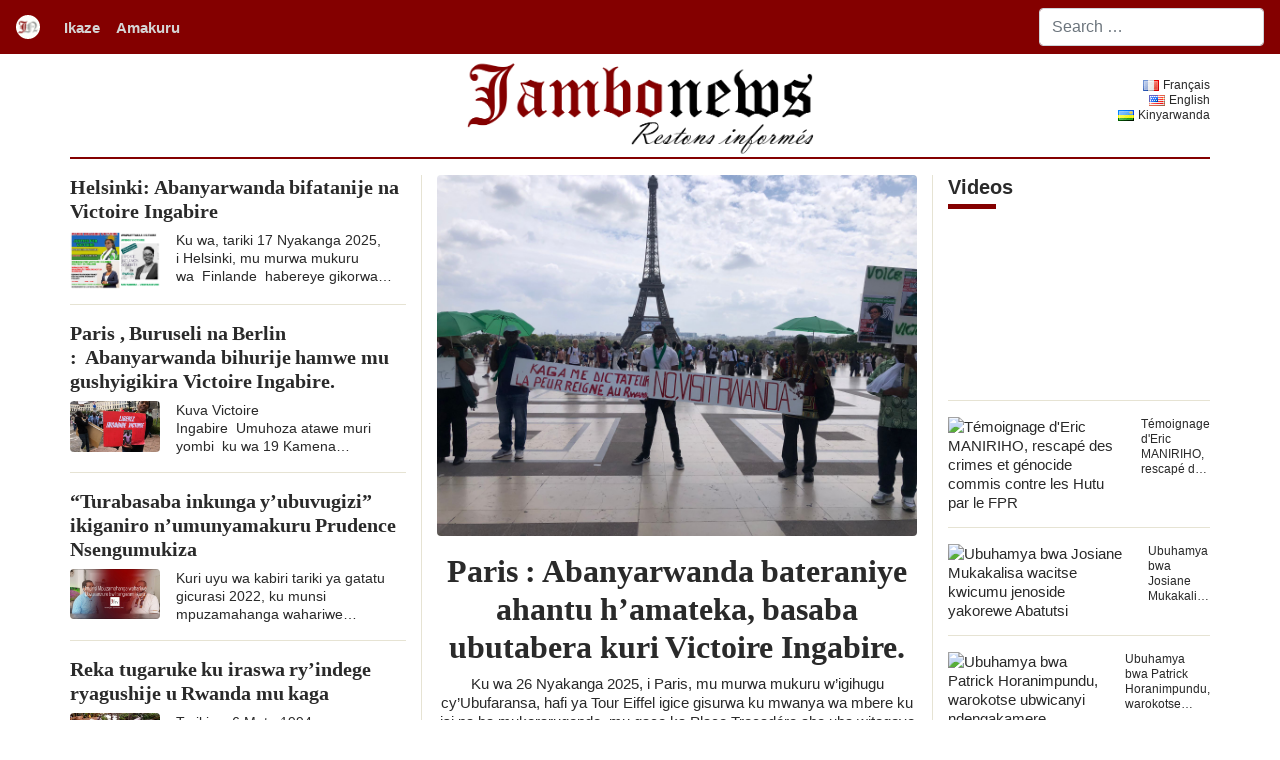

--- FILE ---
content_type: text/html; charset=UTF-8
request_url: https://www.jambonews.net/rw/actualites/author/rwembe/
body_size: 9046
content:
<!DOCTYPE html>
<html lang="rw"
 xmlns:fb="http://www.facebook.com/2008/fbml"
    xmlns:og="http://opengraphprotocol.org/schema/"
    xmlns:fb="http://www.facebook.com/2008/fbml">
<head>
    <meta charset="UTF-8">
    <meta http-equiv="X-UA-Compatible" content="IE=edge">
    <meta name="viewport" content="width=device-width, initial-scale=1">

    <!-- Google Analytics -->
    <script>
    (function(i,s,o,g,r,a,m){i['GoogleAnalyticsObject']=r;i[r]=i[r]||function(){
    (i[r].q=i[r].q||[]).push(arguments)},i[r].l=1*new Date();a=s.createElement(o),
    m=s.getElementsByTagName(o)[0];a.async=1;a.src=g;m.parentNode.insertBefore(a,m)
    })(window,document,'script','https://www.google-analytics.com/analytics.js','ga');

    ga('create', 'UA-18768732-1', 'auto');
    ga('send', 'pageview');
    </script>
    <!-- End Google Analytics -->

    <!-- HTML5 shim and Respond.js for IE8 support of HTML5 elements and media queries -->
    <!--[if lt IE 9]>
    <script src="https://oss.maxcdn.com/html5shiv/3.7.2/html5shiv.min.js"></script>
    <script src="https://oss.maxcdn.com/respond/1.4.2/respond.min.js"></script>
    <![endif]-->
    <title>Luc Rugamba &#8211; Jambo News</title>
<meta name='robots' content='max-image-preview:large' />
	<style>img:is([sizes="auto" i], [sizes^="auto," i]) { contain-intrinsic-size: 3000px 1500px }</style>
	<link rel="alternate" href="https://www.jambonews.net/actualites/author/rwembe/" hreflang="fr" />
<link rel="alternate" href="https://www.jambonews.net/en/actualites/author/rwembe/" hreflang="en" />
<link rel='stylesheet' id='wp-block-library-css' href='https://www.jambonews.net/wp-includes/css/dist/block-library/style.min.css' type='text/css' media='all' />
<style id='classic-theme-styles-inline-css' type='text/css'>
/*! This file is auto-generated */
.wp-block-button__link{color:#fff;background-color:#32373c;border-radius:9999px;box-shadow:none;text-decoration:none;padding:calc(.667em + 2px) calc(1.333em + 2px);font-size:1.125em}.wp-block-file__button{background:#32373c;color:#fff;text-decoration:none}
</style>
<style id='global-styles-inline-css' type='text/css'>
:root{--wp--preset--aspect-ratio--square: 1;--wp--preset--aspect-ratio--4-3: 4/3;--wp--preset--aspect-ratio--3-4: 3/4;--wp--preset--aspect-ratio--3-2: 3/2;--wp--preset--aspect-ratio--2-3: 2/3;--wp--preset--aspect-ratio--16-9: 16/9;--wp--preset--aspect-ratio--9-16: 9/16;--wp--preset--color--black: #000000;--wp--preset--color--cyan-bluish-gray: #abb8c3;--wp--preset--color--white: #ffffff;--wp--preset--color--pale-pink: #f78da7;--wp--preset--color--vivid-red: #cf2e2e;--wp--preset--color--luminous-vivid-orange: #ff6900;--wp--preset--color--luminous-vivid-amber: #fcb900;--wp--preset--color--light-green-cyan: #7bdcb5;--wp--preset--color--vivid-green-cyan: #00d084;--wp--preset--color--pale-cyan-blue: #8ed1fc;--wp--preset--color--vivid-cyan-blue: #0693e3;--wp--preset--color--vivid-purple: #9b51e0;--wp--preset--gradient--vivid-cyan-blue-to-vivid-purple: linear-gradient(135deg,rgba(6,147,227,1) 0%,rgb(155,81,224) 100%);--wp--preset--gradient--light-green-cyan-to-vivid-green-cyan: linear-gradient(135deg,rgb(122,220,180) 0%,rgb(0,208,130) 100%);--wp--preset--gradient--luminous-vivid-amber-to-luminous-vivid-orange: linear-gradient(135deg,rgba(252,185,0,1) 0%,rgba(255,105,0,1) 100%);--wp--preset--gradient--luminous-vivid-orange-to-vivid-red: linear-gradient(135deg,rgba(255,105,0,1) 0%,rgb(207,46,46) 100%);--wp--preset--gradient--very-light-gray-to-cyan-bluish-gray: linear-gradient(135deg,rgb(238,238,238) 0%,rgb(169,184,195) 100%);--wp--preset--gradient--cool-to-warm-spectrum: linear-gradient(135deg,rgb(74,234,220) 0%,rgb(151,120,209) 20%,rgb(207,42,186) 40%,rgb(238,44,130) 60%,rgb(251,105,98) 80%,rgb(254,248,76) 100%);--wp--preset--gradient--blush-light-purple: linear-gradient(135deg,rgb(255,206,236) 0%,rgb(152,150,240) 100%);--wp--preset--gradient--blush-bordeaux: linear-gradient(135deg,rgb(254,205,165) 0%,rgb(254,45,45) 50%,rgb(107,0,62) 100%);--wp--preset--gradient--luminous-dusk: linear-gradient(135deg,rgb(255,203,112) 0%,rgb(199,81,192) 50%,rgb(65,88,208) 100%);--wp--preset--gradient--pale-ocean: linear-gradient(135deg,rgb(255,245,203) 0%,rgb(182,227,212) 50%,rgb(51,167,181) 100%);--wp--preset--gradient--electric-grass: linear-gradient(135deg,rgb(202,248,128) 0%,rgb(113,206,126) 100%);--wp--preset--gradient--midnight: linear-gradient(135deg,rgb(2,3,129) 0%,rgb(40,116,252) 100%);--wp--preset--font-size--small: 13px;--wp--preset--font-size--medium: 20px;--wp--preset--font-size--large: 36px;--wp--preset--font-size--x-large: 42px;--wp--preset--spacing--20: 0.44rem;--wp--preset--spacing--30: 0.67rem;--wp--preset--spacing--40: 1rem;--wp--preset--spacing--50: 1.5rem;--wp--preset--spacing--60: 2.25rem;--wp--preset--spacing--70: 3.38rem;--wp--preset--spacing--80: 5.06rem;--wp--preset--shadow--natural: 6px 6px 9px rgba(0, 0, 0, 0.2);--wp--preset--shadow--deep: 12px 12px 50px rgba(0, 0, 0, 0.4);--wp--preset--shadow--sharp: 6px 6px 0px rgba(0, 0, 0, 0.2);--wp--preset--shadow--outlined: 6px 6px 0px -3px rgba(255, 255, 255, 1), 6px 6px rgba(0, 0, 0, 1);--wp--preset--shadow--crisp: 6px 6px 0px rgba(0, 0, 0, 1);}:where(.is-layout-flex){gap: 0.5em;}:where(.is-layout-grid){gap: 0.5em;}body .is-layout-flex{display: flex;}.is-layout-flex{flex-wrap: wrap;align-items: center;}.is-layout-flex > :is(*, div){margin: 0;}body .is-layout-grid{display: grid;}.is-layout-grid > :is(*, div){margin: 0;}:where(.wp-block-columns.is-layout-flex){gap: 2em;}:where(.wp-block-columns.is-layout-grid){gap: 2em;}:where(.wp-block-post-template.is-layout-flex){gap: 1.25em;}:where(.wp-block-post-template.is-layout-grid){gap: 1.25em;}.has-black-color{color: var(--wp--preset--color--black) !important;}.has-cyan-bluish-gray-color{color: var(--wp--preset--color--cyan-bluish-gray) !important;}.has-white-color{color: var(--wp--preset--color--white) !important;}.has-pale-pink-color{color: var(--wp--preset--color--pale-pink) !important;}.has-vivid-red-color{color: var(--wp--preset--color--vivid-red) !important;}.has-luminous-vivid-orange-color{color: var(--wp--preset--color--luminous-vivid-orange) !important;}.has-luminous-vivid-amber-color{color: var(--wp--preset--color--luminous-vivid-amber) !important;}.has-light-green-cyan-color{color: var(--wp--preset--color--light-green-cyan) !important;}.has-vivid-green-cyan-color{color: var(--wp--preset--color--vivid-green-cyan) !important;}.has-pale-cyan-blue-color{color: var(--wp--preset--color--pale-cyan-blue) !important;}.has-vivid-cyan-blue-color{color: var(--wp--preset--color--vivid-cyan-blue) !important;}.has-vivid-purple-color{color: var(--wp--preset--color--vivid-purple) !important;}.has-black-background-color{background-color: var(--wp--preset--color--black) !important;}.has-cyan-bluish-gray-background-color{background-color: var(--wp--preset--color--cyan-bluish-gray) !important;}.has-white-background-color{background-color: var(--wp--preset--color--white) !important;}.has-pale-pink-background-color{background-color: var(--wp--preset--color--pale-pink) !important;}.has-vivid-red-background-color{background-color: var(--wp--preset--color--vivid-red) !important;}.has-luminous-vivid-orange-background-color{background-color: var(--wp--preset--color--luminous-vivid-orange) !important;}.has-luminous-vivid-amber-background-color{background-color: var(--wp--preset--color--luminous-vivid-amber) !important;}.has-light-green-cyan-background-color{background-color: var(--wp--preset--color--light-green-cyan) !important;}.has-vivid-green-cyan-background-color{background-color: var(--wp--preset--color--vivid-green-cyan) !important;}.has-pale-cyan-blue-background-color{background-color: var(--wp--preset--color--pale-cyan-blue) !important;}.has-vivid-cyan-blue-background-color{background-color: var(--wp--preset--color--vivid-cyan-blue) !important;}.has-vivid-purple-background-color{background-color: var(--wp--preset--color--vivid-purple) !important;}.has-black-border-color{border-color: var(--wp--preset--color--black) !important;}.has-cyan-bluish-gray-border-color{border-color: var(--wp--preset--color--cyan-bluish-gray) !important;}.has-white-border-color{border-color: var(--wp--preset--color--white) !important;}.has-pale-pink-border-color{border-color: var(--wp--preset--color--pale-pink) !important;}.has-vivid-red-border-color{border-color: var(--wp--preset--color--vivid-red) !important;}.has-luminous-vivid-orange-border-color{border-color: var(--wp--preset--color--luminous-vivid-orange) !important;}.has-luminous-vivid-amber-border-color{border-color: var(--wp--preset--color--luminous-vivid-amber) !important;}.has-light-green-cyan-border-color{border-color: var(--wp--preset--color--light-green-cyan) !important;}.has-vivid-green-cyan-border-color{border-color: var(--wp--preset--color--vivid-green-cyan) !important;}.has-pale-cyan-blue-border-color{border-color: var(--wp--preset--color--pale-cyan-blue) !important;}.has-vivid-cyan-blue-border-color{border-color: var(--wp--preset--color--vivid-cyan-blue) !important;}.has-vivid-purple-border-color{border-color: var(--wp--preset--color--vivid-purple) !important;}.has-vivid-cyan-blue-to-vivid-purple-gradient-background{background: var(--wp--preset--gradient--vivid-cyan-blue-to-vivid-purple) !important;}.has-light-green-cyan-to-vivid-green-cyan-gradient-background{background: var(--wp--preset--gradient--light-green-cyan-to-vivid-green-cyan) !important;}.has-luminous-vivid-amber-to-luminous-vivid-orange-gradient-background{background: var(--wp--preset--gradient--luminous-vivid-amber-to-luminous-vivid-orange) !important;}.has-luminous-vivid-orange-to-vivid-red-gradient-background{background: var(--wp--preset--gradient--luminous-vivid-orange-to-vivid-red) !important;}.has-very-light-gray-to-cyan-bluish-gray-gradient-background{background: var(--wp--preset--gradient--very-light-gray-to-cyan-bluish-gray) !important;}.has-cool-to-warm-spectrum-gradient-background{background: var(--wp--preset--gradient--cool-to-warm-spectrum) !important;}.has-blush-light-purple-gradient-background{background: var(--wp--preset--gradient--blush-light-purple) !important;}.has-blush-bordeaux-gradient-background{background: var(--wp--preset--gradient--blush-bordeaux) !important;}.has-luminous-dusk-gradient-background{background: var(--wp--preset--gradient--luminous-dusk) !important;}.has-pale-ocean-gradient-background{background: var(--wp--preset--gradient--pale-ocean) !important;}.has-electric-grass-gradient-background{background: var(--wp--preset--gradient--electric-grass) !important;}.has-midnight-gradient-background{background: var(--wp--preset--gradient--midnight) !important;}.has-small-font-size{font-size: var(--wp--preset--font-size--small) !important;}.has-medium-font-size{font-size: var(--wp--preset--font-size--medium) !important;}.has-large-font-size{font-size: var(--wp--preset--font-size--large) !important;}.has-x-large-font-size{font-size: var(--wp--preset--font-size--x-large) !important;}
:where(.wp-block-post-template.is-layout-flex){gap: 1.25em;}:where(.wp-block-post-template.is-layout-grid){gap: 1.25em;}
:where(.wp-block-columns.is-layout-flex){gap: 2em;}:where(.wp-block-columns.is-layout-grid){gap: 2em;}
:root :where(.wp-block-pullquote){font-size: 1.5em;line-height: 1.6;}
</style>
<link rel='stylesheet' id='contact-form-7-css' href='https://www.jambonews.net/wp-content/plugins/contact-form-7/includes/css/styles.css' type='text/css' media='all' />
<link rel='stylesheet' id='ppress-frontend-css' href='https://www.jambonews.net/wp-content/plugins/wp-user-avatar/assets/css/frontend.min.css' type='text/css' media='all' />
<link rel='stylesheet' id='ppress-flatpickr-css' href='https://www.jambonews.net/wp-content/plugins/wp-user-avatar/assets/flatpickr/flatpickr.min.css' type='text/css' media='all' />
<link rel='stylesheet' id='ppress-select2-css' href='https://www.jambonews.net/wp-content/plugins/wp-user-avatar/assets/select2/select2.min.css' type='text/css' media='all' />
<link rel='stylesheet' id='bootstrap-css' href='https://www.jambonews.net/wp-content/themes/soyonsmaitres/assets/css/bootstrap.min.css' type='text/css' media='all' />
<link rel='stylesheet' id='soyonsmaitres-style-css' href='https://www.jambonews.net/wp-content/themes/soyonsmaitres/style.css' type='text/css' media='all' />
<link rel="preload" class="mv-grow-style" href="https://www.jambonews.net/wp-content/plugins/social-pug/assets/dist/style-frontend-pro.css" as="style"><noscript><link rel='stylesheet' id='dpsp-frontend-style-pro-css' href='https://www.jambonews.net/wp-content/plugins/social-pug/assets/dist/style-frontend-pro.css' type='text/css' media='all' />
</noscript><style id='dpsp-frontend-style-pro-inline-css' type='text/css'>

				@media screen and ( max-width : 720px ) {
					.dpsp-content-wrapper.dpsp-hide-on-mobile,
					.dpsp-share-text.dpsp-hide-on-mobile {
						display: none;
					}
					.dpsp-has-spacing .dpsp-networks-btns-wrapper li {
						margin:0 2% 10px 0;
					}
					.dpsp-network-btn.dpsp-has-label:not(.dpsp-has-count) {
						max-height: 40px;
						padding: 0;
						justify-content: center;
					}
					.dpsp-content-wrapper.dpsp-size-small .dpsp-network-btn.dpsp-has-label:not(.dpsp-has-count){
						max-height: 32px;
					}
					.dpsp-content-wrapper.dpsp-size-large .dpsp-network-btn.dpsp-has-label:not(.dpsp-has-count){
						max-height: 46px;
					}
				}
			
			@media screen and ( max-width : 720px ) {
				aside#dpsp-floating-sidebar.dpsp-hide-on-mobile.opened {
					display: none;
				}
			}
			
</style>
<script type="text/javascript" src="https://www.jambonews.net/wp-includes/js/jquery/jquery.min.js" id="jquery-core-js"></script>
<script type="text/javascript" src="https://www.jambonews.net/wp-includes/js/jquery/jquery-migrate.min.js" id="jquery-migrate-js"></script>
<script type="text/javascript" src="https://www.jambonews.net/wp-content/plugins/wp-user-avatar/assets/flatpickr/flatpickr.min.js" id="ppress-flatpickr-js"></script>
<script type="text/javascript" src="https://www.jambonews.net/wp-content/plugins/wp-user-avatar/assets/select2/select2.min.js" id="ppress-select2-js"></script>
<link rel="https://api.w.org/" href="https://www.jambonews.net/wp-json/" /><link rel="alternate" title="JSON" type="application/json" href="https://www.jambonews.net/wp-json/wp/v2/users/64" /><meta property="fb:app_id" content="332490040765210"/>
<meta property="fb:admins" content=""/>
<meta property="og:locale" content="fr_FR" />
<meta property="og:locale:alternate" content="fr_FR" />
<meta name="hubbub-info" description="Hubbub 1.35.1"><link rel="icon" href="https://www.jambonews.net/wp-content/uploads/2019/06/jn_logo-150x150.png" sizes="32x32" />
<link rel="icon" href="https://www.jambonews.net/wp-content/uploads/2019/06/jn_logo-300x300.png" sizes="192x192" />
<link rel="apple-touch-icon" href="https://www.jambonews.net/wp-content/uploads/2019/06/jn_logo-300x300.png" />
<meta name="msapplication-TileImage" content="https://www.jambonews.net/wp-content/uploads/2019/06/jn_logo-300x300.png" />
</head>

<body class="archive author author-rwembe author-64 wp-embed-responsive wp-theme-soyonsmaitres">

<nav class="navbar navbar-expand-sm fixed-top site-header navbar-dark">
    <a class="navbar-brand" href="https://www.jambonews.net/rw/">
        <img width="24" class="rounded-circle d-block mx-auto"
             src="https://www.jambonews.net/wp-content/themes/soyonsmaitres/assets/images/jn_logo.gif"
             alt="Jambonews FR - Restons informés" title="Jambonews FR - Restons informés"/>
    </a>
    <button class="navbar-toggler collapsed" type="button" data-toggle="collapse" data-target="#navbarCollapse"
            aria-controls="navbarCollapse" aria-expanded="false" aria-label="Toggle navigation">
        <span class="navbar-toggler-icon"></span>
    </button>
    <div class="collapse navbar-collapse" id="navbarCollapse" style="">
        <!-- <ul class="navbar-nav mr-auto" id="jn_primary_menu">
                    </ul> -->
        <ul id="jn_primary_menu" class="navbar-nav mr-auto"><li id="menu-item-20889" class="nav-item"><a href="https://www.jambonews.net/rw/" class="nav-link">Ikaze</a></li>
<li id="menu-item-20890" class="nav-item"><a href="https://www.jambonews.net/rw/actualites/category/amakuru-mashya/" class="nav-link">Amakuru</a></li>
</ul>
        
<form id="searchform" role="search" method="get" class="form-inline mt-2 mt-md-0" action="https://www.jambonews.net/rw/">
	<input autocomplete="off" class="form-control mr-sm-2 col-12" type="text" name="s" placeholder="Search &hellip;" value="" aria-label="Search">
	<!-- <button class="btn btn-outline-secondary my-2 my-sm-0" type="submit"></button> -->
</form>
    </div>
</nav>

<main role="main" class="container">
    <div class="row align-items-end">
        <div class="col-sm  order-2 order-sm-1 text-sm-left d-sm-none d-md-block">
            <!-- <small><strong>date</strong></small> -->
        </div>
        <div class="col-sm-4 order-1 order-sm-2 text-sm-center d-sm-none d-md-block">
            <img src="https://www.jambonews.net/wp-content/themes/soyonsmaitres/assets/images/jambo.png"
                 alt="Jambonews FR - Restons informés" title="Jambonews FR - Restons informés" class="img-fluid">
        </div>
        <div class="col-sm  order-3 order-sm-3 text-sm-right align-self-center d-sm-none d-md-block" id="language-switcher-block">
            <ul class="small">	<li class="lang-item lang-item-1205 lang-item-fr lang-item-first"><a lang="fr-FR" hreflang="fr-FR" href="https://www.jambonews.net/actualites/author/rwembe/"><img src="[data-uri]" alt="" width="16" height="11" style="width: 16px; height: 11px;" /><span style="margin-left:0.3em;">Français</span></a></li>
	<li class="lang-item lang-item-1208 lang-item-en"><a lang="en-US" hreflang="en-US" href="https://www.jambonews.net/en/actualites/author/rwembe/"><img src="[data-uri]" alt="" width="16" height="11" style="width: 16px; height: 11px;" /><span style="margin-left:0.3em;">English</span></a></li>
	<li class="lang-item lang-item-1212 lang-item-rw current-lang no-translation"><a lang="rw" hreflang="rw" href="https://www.jambonews.net/rw/" aria-current="true"><img src="[data-uri]" alt="" width="16" height="11" style="width: 16px; height: 11px;" /><span style="margin-left:0.3em;">Kinyarwanda</span></a></li>
</ul>
        </div>
    </div>
    <hr class="col-xs-12 d-none d-md-block d-lg-block"
        style="margin-top: 0; margin-bottom: 1rem; border: 0; border-top: 2px solid #840000;">
<div class="row">
    <div class="col-sm-9 blog-main">
                <div class="row">
            <div class="col-sm-5 order-2 order-md-1">
                <!-- <h5 class="section-label">Récemment posté</h5> -->
                                    <h6 class="mt-0">
                        <a href="https://www.jambonews.net/rw/actualites/20250721-helsinki-abanyarwanda-bifatanije-na-victoire-ingabire/">Helsinki: Abanyarwanda bifatanije na Victoire Ingabire</a>
                    </h6>
                    <div class="media">
                        <img width="90" src="https://www.jambonews.net/wp-content/uploads/2025/07/Finland-Protest-photo-1-2.jpg"
                             class="align-self-start mr-3 rounded img-fluid"
                             alt="Helsinki: Abanyarwanda bifatanije na Victoire Ingabire">
                        <div class="media-body">
                            <a href="https://www.jambonews.net/rw/actualites/20250721-helsinki-abanyarwanda-bifatanije-na-victoire-ingabire/">
                                <span class="latest-max-preview-lines"><p>Ku wa, tariki 17 Nyakanga 2025, i&nbsp;Helsinki, mu murwa mukuru wa&nbsp;&nbsp;Finlande&nbsp;&nbsp;habereye gikorwa cyahurije&nbsp;&nbsp;hamwe bamwe mu banyarwanda batuye muri&nbsp;&nbsp;Finlande&nbsp;basaba ko&nbsp;Ingabire Victoire&nbsp;afungurwa. Nubwo ari&hellip;</p>
</span>
                            </a>
                        </div>
                    </div>
                    <hr class="hr-line">                    <h6 class="mt-0">
                        <a href="https://www.jambonews.net/rw/actualites/20250713-paris-buruseli-na-berlin-abanyarwanda-bihurije-hamwe-mu-gushyigikira-victoire-ingabire/">Paris , Buruseli na Berlin :  Abanyarwanda bihurije hamwe mu gushyigikira Victoire Ingabire.</a>
                    </h6>
                    <div class="media">
                        <img width="90" src="https://www.jambonews.net/wp-content/uploads/2025/07/Capture-decran-2025-07-14-102513.png"
                             class="align-self-start mr-3 rounded img-fluid"
                             alt="Paris , Buruseli na Berlin :  Abanyarwanda bihurije hamwe mu gushyigikira Victoire Ingabire.">
                        <div class="media-body">
                            <a href="https://www.jambonews.net/rw/actualites/20250713-paris-buruseli-na-berlin-abanyarwanda-bihurije-hamwe-mu-gushyigikira-victoire-ingabire/">
                                <span class="latest-max-preview-lines"><p>Kuva&nbsp;Victoire Ingabire&nbsp;&nbsp;Umuhoza&nbsp;atawe muri yombi&nbsp;&nbsp;ku wa&nbsp;19 Kamena 2025&nbsp;i&nbsp;Kigali, ibikorwa byo kumushyigikira birakomeje mu migi itandukanye yo ku mugabane w’u Burayi&nbsp;&nbsp;nka&nbsp;Berlin,&nbsp;Buruseli&nbsp;na&nbsp;Paris. Ibi bikorwa&nbsp;&nbsp;byo kumushyigikira&hellip;</p>
</span>
                            </a>
                        </div>
                    </div>
                    <hr class="hr-line">                    <h6 class="mt-0">
                        <a href="https://www.jambonews.net/rw/actualites/20220503-turabasaba-inkunga-yubuvugizi-ikiganiro-numunyamakuru-prudence-nsengumukiza/">“Turabasaba inkunga y’ubuvugizi” ikiganiro n’umunyamakuru Prudence Nsengumukiza</a>
                    </h6>
                    <div class="media">
                        <img width="90" src="https://www.jambonews.net/wp-content/uploads/2022/05/maxresdefault.jpg"
                             class="align-self-start mr-3 rounded img-fluid"
                             alt="“Turabasaba inkunga y’ubuvugizi” ikiganiro n’umunyamakuru Prudence Nsengumukiza">
                        <div class="media-body">
                            <a href="https://www.jambonews.net/rw/actualites/20220503-turabasaba-inkunga-yubuvugizi-ikiganiro-numunyamakuru-prudence-nsengumukiza/">
                                <span class="latest-max-preview-lines"><p>Kuri uyu wa kabiri tariki ya gatatu gicurasi 2022, ku munsi mpuzamahanga wahariwe ubwisanzure bw’itangazamakuru, Jambonews yaganiriye na Prudence Nsengumukiza, umunyamakuru wo&hellip;</p>
</span>
                            </a>
                        </div>
                    </div>
                    <hr class="hr-line">                    <h6 class="mt-0">
                        <a href="https://www.jambonews.net/rw/actualites/20220406-reka-tugaruke-ku-iraswa-ryindege-ryagushije-u-rwanda-mu-kaga/">Reka tugaruke ku iraswa ry’indege ryagushije u Rwanda mu kaga</a>
                    </h6>
                    <div class="media">
                        <img width="90" src="https://www.jambonews.net/wp-content/uploads/2019/04/104953966_051329758-2.jpg"
                             class="align-self-start mr-3 rounded img-fluid"
                             alt="Reka tugaruke ku iraswa ry’indege ryagushije u Rwanda mu kaga">
                        <div class="media-body">
                            <a href="https://www.jambonews.net/rw/actualites/20220406-reka-tugaruke-ku-iraswa-ryindege-ryagushije-u-rwanda-mu-kaga/">
                                <span class="latest-max-preview-lines"><p>Tariki ya 6 Mata 1994, mu ma saa mbiri n’igice (20h30) z’umugoroba wa joro, indege yari itwaye perezida w’u Rwanda Juvénal Habyarimana,&hellip;</p>
</span>
                            </a>
                        </div>
                    </div>
                                </div>
            <div class="col-sm-7 order-1 order-md-2 far-left-border">
                <!-- <h5 class="section-label">A la une</h5> -->
                <div class="text-center">
                    <figure class="figure">
                        <a href="https://www.jambonews.net/rw/actualites/20250728-paris-abanyarwanda-bateraniye-ahantu-hamateka-basaba-ubutabera-kuri-victoire-ingabire/">
                            <img src="https://www.jambonews.net/wp-content/uploads/2025/07/pic-14-1-2.jpeg" class="rounded img-fluid"
                                 alt="Paris : Abanyarwanda bateraniye ahantu h’amateka, basaba ubutabera kuri Victoire Ingabire.">
                        </a>
                        <figcaption class="figure-caption text-center">
                            <small></small>
                        </figcaption>
                    </figure>
                    <h3 class="blog-post-title text-center">
                        <a href="https://www.jambonews.net/rw/actualites/20250728-paris-abanyarwanda-bateraniye-ahantu-hamateka-basaba-ubutabera-kuri-victoire-ingabire/">Paris : Abanyarwanda bateraniye ahantu h’amateka, basaba ubutabera kuri Victoire Ingabire.</a>
                    </h3>
                    <a href="https://www.jambonews.net/rw/actualites/20250728-paris-abanyarwanda-bateraniye-ahantu-hamateka-basaba-ubutabera-kuri-victoire-ingabire/">
                        <p>Ku wa&nbsp;26 Nyakanga 2025, i&nbsp;Paris, mu murwa mukuru w’igihugu cy’Ubufaransa, hafi ya&nbsp;Tour Eiffel&nbsp;igice gisurwa ku mwanya wa mbere ku isi na ba mukerarugendo, mu gace ka&nbsp;Place Trocadéro&nbsp;aho uba witegeye inyubako ya&nbsp;Tour Eiffel, Abanyarwanda batuye mu bice bitandukanye by’uwo mugabane w’Uburayi&nbsp;bifatanije n’abatuye mu gihugu cy’Ubufaransa&nbsp;mu&nbsp;myigaragambyo y’amahoro&nbsp;isaba irekurwa rya&nbsp;Madame Victoire Ingabire, ufungiye&hellip;</p>
                    </a>
                    <footer class="blockquote-footer"><cite
                                title="Prudence NSENGUMUKIZA">Prudence NSENGUMUKIZA</cite>
                    </footer>
                </div>
            </div>
        </div>
        <hr class="hr-line">
        <div class="sidebar-module">				<h5 class="section-label">Amakuru Mashya</h5>
				<div class="row">
								      <div class="col-md-6">
			        <div class="card bg-light mb-3">
			          <div class="card-body">
			            <div class="media">
			              <img src="https://www.jambonews.net/wp-content/uploads/2025/07/pic-14-1-2.jpeg" class="align-self-start mr-3 rounded sections-thumbnail" alt="Paris : Abanyarwanda bateraniye ahantu h’amateka, basaba ubutabera kuri Victoire Ingabire.">
			              <div class="media-body">
			                <h6 class="mt-0">
			                  <a href="https://www.jambonews.net/rw/actualites/20250728-paris-abanyarwanda-bateraniye-ahantu-hamateka-basaba-ubutabera-kuri-victoire-ingabire/">Paris : Abanyarwanda bateraniye ahantu h’amateka, basaba ubutabera kuri Victoire Ingabire.</a>
			                </h6>
			                <footer class="blockquote-footer">
			                  <cite title="Prudence NSENGUMUKIZA">Prudence NSENGUMUKIZA</cite>
			                </footer>
			              </div>
			            </div>
			          </div>
			        </div>
			      </div>
			      			      <div class="col-md-6">
			        <div class="card bg-light mb-3">
			          <div class="card-body">
			            <div class="media">
			              <img src="https://www.jambonews.net/wp-content/uploads/2025/07/Finland-Protest-photo-1-2.jpg" class="align-self-start mr-3 rounded sections-thumbnail" alt="Helsinki: Abanyarwanda bifatanije na Victoire Ingabire">
			              <div class="media-body">
			                <h6 class="mt-0">
			                  <a href="https://www.jambonews.net/rw/actualites/20250721-helsinki-abanyarwanda-bifatanije-na-victoire-ingabire/">Helsinki: Abanyarwanda bifatanije na Victoire Ingabire</a>
			                </h6>
			                <footer class="blockquote-footer">
			                  <cite title="Prudence NSENGUMUKIZA">Prudence NSENGUMUKIZA</cite>
			                </footer>
			              </div>
			            </div>
			          </div>
			        </div>
			      </div>
			      			      <div class="col-md-6">
			        <div class="card bg-light mb-3">
			          <div class="card-body">
			            <div class="media">
			              <img src="https://www.jambonews.net/wp-content/uploads/2025/07/Capture-decran-2025-07-14-102513.png" class="align-self-start mr-3 rounded sections-thumbnail" alt="Paris , Buruseli na Berlin :  Abanyarwanda bihurije hamwe mu gushyigikira Victoire Ingabire.">
			              <div class="media-body">
			                <h6 class="mt-0">
			                  <a href="https://www.jambonews.net/rw/actualites/20250713-paris-buruseli-na-berlin-abanyarwanda-bihurije-hamwe-mu-gushyigikira-victoire-ingabire/">Paris , Buruseli na Berlin :  Abanyarwanda bihurije hamwe mu gushyigikira Victoire Ingabire.</a>
			                </h6>
			                <footer class="blockquote-footer">
			                  <cite title="Prudence NSENGUMUKIZA">Prudence NSENGUMUKIZA</cite>
			                </footer>
			              </div>
			            </div>
			          </div>
			        </div>
			      </div>
			      			      <div class="col-md-6">
			        <div class="card bg-light mb-3">
			          <div class="card-body">
			            <div class="media">
			              <img src="https://www.jambonews.net/wp-content/uploads/2022/05/maxresdefault.jpg" class="align-self-start mr-3 rounded sections-thumbnail" alt="“Turabasaba inkunga y’ubuvugizi” ikiganiro n’umunyamakuru Prudence Nsengumukiza">
			              <div class="media-body">
			                <h6 class="mt-0">
			                  <a href="https://www.jambonews.net/rw/actualites/20220503-turabasaba-inkunga-yubuvugizi-ikiganiro-numunyamakuru-prudence-nsengumukiza/">“Turabasaba inkunga y’ubuvugizi” ikiganiro n’umunyamakuru Prudence Nsengumukiza</a>
			                </h6>
			                <footer class="blockquote-footer">
			                  <cite title="Norman ISHIMWE">Norman ISHIMWE</cite>
			                </footer>
			              </div>
			            </div>
			          </div>
			        </div>
			      </div>
			      			</div>
				</div>
</div>
<aside class="col-sm-3 blog-sidebar far-left-border">
    <div class="sidebar-module"><h5 class="section-label">Videos</h5>        <div class="rounded embed-responsive embed-responsive-16by9">
          <iframe
                class="embed-responsive-item"
                src="https://www.youtube.com/embed/V177AbTQ0CM"
                frameborder="0"
                allow="autoplay; encrypted-media"
                allowfullscreen>
          </iframe>
        </div>
        <br>
              <hr class="hr-line">
              <div class="media">
          <a href="https://www.youtube.com/embed/qanwws0-1_Q?autoplay=1" target="_blank">
            <img class="mr-3" width="108" src="https://img.youtube.com/vi/qanwws0-1_Q/mqdefault.jpg" alt="Témoignage d&#039;Eric MANIRIHO, rescapé des crimes et génocide commis contre les Hutu par le FPR">
          </a>
          <div class="media-body">
            <small class="mt-0 videos-max-preview-lines">
              <a href="https://www.youtube.com/embed/qanwws0-1_Q?autoplay=1" target="_blank">
              Témoignage d&#039;Eric MANIRIHO, rescapé des crimes et génocide commis contre les Hutu par le FPR            </a>
            </small>
          </div>
        </div>
            <hr class="hr-line">
              <div class="media">
          <a href="https://www.youtube.com/embed/Dpij1l62Y7E?autoplay=1" target="_blank">
            <img class="mr-3" width="108" src="https://img.youtube.com/vi/Dpij1l62Y7E/mqdefault.jpg" alt="Ubuhamya bwa Josiane Mukakalisa wacitse kwicumu jenoside yakorewe Abatutsi">
          </a>
          <div class="media-body">
            <small class="mt-0 videos-max-preview-lines">
              <a href="https://www.youtube.com/embed/Dpij1l62Y7E?autoplay=1" target="_blank">
              Ubuhamya bwa Josiane Mukakalisa wacitse kwicumu jenoside yakorewe Abatutsi            </a>
            </small>
          </div>
        </div>
            <hr class="hr-line">
              <div class="media">
          <a href="https://youtu.be/it6MW1s2g2k?autoplay=1" target="">
            <img class="mr-3" width="108" src="https://img.youtube.com/vi/it6MW1s2g2k/mqdefault.jpg" alt="Ubuhamya bwa Patrick Horanimpundu, warokotse ubwicanyi ndengakamere rwakorewe abahutu">
          </a>
          <div class="media-body">
            <small class="mt-0 videos-max-preview-lines">
              <a href="https://youtu.be/it6MW1s2g2k?autoplay=1" target="">
              Ubuhamya bwa Patrick Horanimpundu, warokotse ubwicanyi ndengakamere rwakorewe abahutu            </a>
            </small>
          </div>
        </div>
            <hr class="hr-line">
      </div></aside>
</div>
<div class="row">
  <div class="col-sm-12 blog-main">
    <hr class="hr-line">
      </div>
</div>
<hr class="hr-line">
  <center><small>© 2026 Jambonews</small></center>
<hr class="hr-line">
</main>
<footer class="container py-5">
      <div class="row">
                  <div class="col-4 col-md">
          <small><h5>Liens intéressants</h5>
	<ul class='xoxo blogroll'>
<li><a href="http://www.jamboasbl.com" target="_blank">Jambo asbl</a></li>
<li><a href="https://www.youtube.com/user/JAMBOasbl/videos" title="Jambo Asbl Youtube" target="_blank">Jambo Asbl Youtube</a></li>
<li><a href="https://www.youtube.com/user/Jambonews/videos" title="Jambonews TV" target="_blank">Jambonews TV</a></li>
<li><a href="http://www.mpore.org" target="_blank">Mémoire &amp; Justice</a></li>
<li><a href="http://www.olny.nl" title="Ce site contient des documents/archives et articles historiques ainsi que des analyses scientifiques sur le Rwanda et son histoire récente." target="_blank">Olny</a></li>

	</ul>
</small>
          </div>
              </div>
    </footer>
    <script type="speculationrules">
{"prefetch":[{"source":"document","where":{"and":[{"href_matches":"\/*"},{"not":{"href_matches":["\/wp-*.php","\/wp-admin\/*","\/wp-content\/uploads\/*","\/wp-content\/*","\/wp-content\/plugins\/*","\/wp-content\/themes\/soyonsmaitres\/*","\/*\\?(.+)"]}},{"not":{"selector_matches":"a[rel~=\"nofollow\"]"}},{"not":{"selector_matches":".no-prefetch, .no-prefetch a"}}]},"eagerness":"conservative"}]}
</script>
<div id="fb-root"></div>
<script>(function(d, s, id) {
  var js, fjs = d.getElementsByTagName(s)[0];
  if (d.getElementById(id)) return;
  js = d.createElement(s); js.id = id;
  js.src = "//connect.facebook.net/fr_FR/sdk.js#xfbml=1&appId=332490040765210&version=v2.0";
  fjs.parentNode.insertBefore(js, fjs);
}(document, 'script', 'facebook-jssdk'));</script>
<script type="text/javascript" src="https://www.jambonews.net/wp-includes/js/dist/hooks.min.js" id="wp-hooks-js"></script>
<script type="text/javascript" src="https://www.jambonews.net/wp-includes/js/dist/i18n.min.js" id="wp-i18n-js"></script>
<script type="text/javascript" id="wp-i18n-js-after">
/* <![CDATA[ */
wp.i18n.setLocaleData( { 'text direction\u0004ltr': [ 'ltr' ] } );
/* ]]> */
</script>
<script type="text/javascript" src="https://www.jambonews.net/wp-content/plugins/contact-form-7/includes/swv/js/index.js" id="swv-js"></script>
<script type="text/javascript" id="contact-form-7-js-before">
/* <![CDATA[ */
var wpcf7 = {
    "api": {
        "root": "https:\/\/www.jambonews.net\/wp-json\/",
        "namespace": "contact-form-7\/v1"
    }
};
/* ]]> */
</script>
<script type="text/javascript" src="https://www.jambonews.net/wp-content/plugins/contact-form-7/includes/js/index.js" id="contact-form-7-js"></script>
<script type="text/javascript" id="ppress-frontend-script-js-extra">
/* <![CDATA[ */
var pp_ajax_form = {"ajaxurl":"https:\/\/www.jambonews.net\/wp-admin\/admin-ajax.php","confirm_delete":"Are you sure?","deleting_text":"Deleting...","deleting_error":"An error occurred. Please try again.","nonce":"62be5ae21a","disable_ajax_form":"false","is_checkout":"0","is_checkout_tax_enabled":"0","is_checkout_autoscroll_enabled":"true"};
/* ]]> */
</script>
<script type="text/javascript" src="https://www.jambonews.net/wp-content/plugins/wp-user-avatar/assets/js/frontend.min.js" id="ppress-frontend-script-js"></script>
<script type="text/javascript" src="https://www.jambonews.net/wp-content/themes/soyonsmaitres/assets/js/bootstrap.bundle.min.js" id="bootstrap-js"></script>
<script type="text/javascript" src="https://www.google.com/recaptcha/api.js?render=6Lc4lsQUAAAAAEeStmv89k5qjAfT4HxiPxLU2oFY" id="google-recaptcha-js"></script>
<script type="text/javascript" src="https://www.jambonews.net/wp-includes/js/dist/vendor/wp-polyfill.min.js" id="wp-polyfill-js"></script>
<script type="text/javascript" id="wpcf7-recaptcha-js-before">
/* <![CDATA[ */
var wpcf7_recaptcha = {
    "sitekey": "6Lc4lsQUAAAAAEeStmv89k5qjAfT4HxiPxLU2oFY",
    "actions": {
        "homepage": "homepage",
        "contactform": "contactform"
    }
};
/* ]]> */
</script>
<script type="text/javascript" src="https://www.jambonews.net/wp-content/plugins/contact-form-7/modules/recaptcha/index.js" id="wpcf7-recaptcha-js"></script>
  </body>
</html>


--- FILE ---
content_type: text/html; charset=utf-8
request_url: https://www.google.com/recaptcha/api2/anchor?ar=1&k=6Lc4lsQUAAAAAEeStmv89k5qjAfT4HxiPxLU2oFY&co=aHR0cHM6Ly93d3cuamFtYm9uZXdzLm5ldDo0NDM.&hl=en&v=PoyoqOPhxBO7pBk68S4YbpHZ&size=invisible&anchor-ms=20000&execute-ms=30000&cb=1ipcass92bmn
body_size: 48597
content:
<!DOCTYPE HTML><html dir="ltr" lang="en"><head><meta http-equiv="Content-Type" content="text/html; charset=UTF-8">
<meta http-equiv="X-UA-Compatible" content="IE=edge">
<title>reCAPTCHA</title>
<style type="text/css">
/* cyrillic-ext */
@font-face {
  font-family: 'Roboto';
  font-style: normal;
  font-weight: 400;
  font-stretch: 100%;
  src: url(//fonts.gstatic.com/s/roboto/v48/KFO7CnqEu92Fr1ME7kSn66aGLdTylUAMa3GUBHMdazTgWw.woff2) format('woff2');
  unicode-range: U+0460-052F, U+1C80-1C8A, U+20B4, U+2DE0-2DFF, U+A640-A69F, U+FE2E-FE2F;
}
/* cyrillic */
@font-face {
  font-family: 'Roboto';
  font-style: normal;
  font-weight: 400;
  font-stretch: 100%;
  src: url(//fonts.gstatic.com/s/roboto/v48/KFO7CnqEu92Fr1ME7kSn66aGLdTylUAMa3iUBHMdazTgWw.woff2) format('woff2');
  unicode-range: U+0301, U+0400-045F, U+0490-0491, U+04B0-04B1, U+2116;
}
/* greek-ext */
@font-face {
  font-family: 'Roboto';
  font-style: normal;
  font-weight: 400;
  font-stretch: 100%;
  src: url(//fonts.gstatic.com/s/roboto/v48/KFO7CnqEu92Fr1ME7kSn66aGLdTylUAMa3CUBHMdazTgWw.woff2) format('woff2');
  unicode-range: U+1F00-1FFF;
}
/* greek */
@font-face {
  font-family: 'Roboto';
  font-style: normal;
  font-weight: 400;
  font-stretch: 100%;
  src: url(//fonts.gstatic.com/s/roboto/v48/KFO7CnqEu92Fr1ME7kSn66aGLdTylUAMa3-UBHMdazTgWw.woff2) format('woff2');
  unicode-range: U+0370-0377, U+037A-037F, U+0384-038A, U+038C, U+038E-03A1, U+03A3-03FF;
}
/* math */
@font-face {
  font-family: 'Roboto';
  font-style: normal;
  font-weight: 400;
  font-stretch: 100%;
  src: url(//fonts.gstatic.com/s/roboto/v48/KFO7CnqEu92Fr1ME7kSn66aGLdTylUAMawCUBHMdazTgWw.woff2) format('woff2');
  unicode-range: U+0302-0303, U+0305, U+0307-0308, U+0310, U+0312, U+0315, U+031A, U+0326-0327, U+032C, U+032F-0330, U+0332-0333, U+0338, U+033A, U+0346, U+034D, U+0391-03A1, U+03A3-03A9, U+03B1-03C9, U+03D1, U+03D5-03D6, U+03F0-03F1, U+03F4-03F5, U+2016-2017, U+2034-2038, U+203C, U+2040, U+2043, U+2047, U+2050, U+2057, U+205F, U+2070-2071, U+2074-208E, U+2090-209C, U+20D0-20DC, U+20E1, U+20E5-20EF, U+2100-2112, U+2114-2115, U+2117-2121, U+2123-214F, U+2190, U+2192, U+2194-21AE, U+21B0-21E5, U+21F1-21F2, U+21F4-2211, U+2213-2214, U+2216-22FF, U+2308-230B, U+2310, U+2319, U+231C-2321, U+2336-237A, U+237C, U+2395, U+239B-23B7, U+23D0, U+23DC-23E1, U+2474-2475, U+25AF, U+25B3, U+25B7, U+25BD, U+25C1, U+25CA, U+25CC, U+25FB, U+266D-266F, U+27C0-27FF, U+2900-2AFF, U+2B0E-2B11, U+2B30-2B4C, U+2BFE, U+3030, U+FF5B, U+FF5D, U+1D400-1D7FF, U+1EE00-1EEFF;
}
/* symbols */
@font-face {
  font-family: 'Roboto';
  font-style: normal;
  font-weight: 400;
  font-stretch: 100%;
  src: url(//fonts.gstatic.com/s/roboto/v48/KFO7CnqEu92Fr1ME7kSn66aGLdTylUAMaxKUBHMdazTgWw.woff2) format('woff2');
  unicode-range: U+0001-000C, U+000E-001F, U+007F-009F, U+20DD-20E0, U+20E2-20E4, U+2150-218F, U+2190, U+2192, U+2194-2199, U+21AF, U+21E6-21F0, U+21F3, U+2218-2219, U+2299, U+22C4-22C6, U+2300-243F, U+2440-244A, U+2460-24FF, U+25A0-27BF, U+2800-28FF, U+2921-2922, U+2981, U+29BF, U+29EB, U+2B00-2BFF, U+4DC0-4DFF, U+FFF9-FFFB, U+10140-1018E, U+10190-1019C, U+101A0, U+101D0-101FD, U+102E0-102FB, U+10E60-10E7E, U+1D2C0-1D2D3, U+1D2E0-1D37F, U+1F000-1F0FF, U+1F100-1F1AD, U+1F1E6-1F1FF, U+1F30D-1F30F, U+1F315, U+1F31C, U+1F31E, U+1F320-1F32C, U+1F336, U+1F378, U+1F37D, U+1F382, U+1F393-1F39F, U+1F3A7-1F3A8, U+1F3AC-1F3AF, U+1F3C2, U+1F3C4-1F3C6, U+1F3CA-1F3CE, U+1F3D4-1F3E0, U+1F3ED, U+1F3F1-1F3F3, U+1F3F5-1F3F7, U+1F408, U+1F415, U+1F41F, U+1F426, U+1F43F, U+1F441-1F442, U+1F444, U+1F446-1F449, U+1F44C-1F44E, U+1F453, U+1F46A, U+1F47D, U+1F4A3, U+1F4B0, U+1F4B3, U+1F4B9, U+1F4BB, U+1F4BF, U+1F4C8-1F4CB, U+1F4D6, U+1F4DA, U+1F4DF, U+1F4E3-1F4E6, U+1F4EA-1F4ED, U+1F4F7, U+1F4F9-1F4FB, U+1F4FD-1F4FE, U+1F503, U+1F507-1F50B, U+1F50D, U+1F512-1F513, U+1F53E-1F54A, U+1F54F-1F5FA, U+1F610, U+1F650-1F67F, U+1F687, U+1F68D, U+1F691, U+1F694, U+1F698, U+1F6AD, U+1F6B2, U+1F6B9-1F6BA, U+1F6BC, U+1F6C6-1F6CF, U+1F6D3-1F6D7, U+1F6E0-1F6EA, U+1F6F0-1F6F3, U+1F6F7-1F6FC, U+1F700-1F7FF, U+1F800-1F80B, U+1F810-1F847, U+1F850-1F859, U+1F860-1F887, U+1F890-1F8AD, U+1F8B0-1F8BB, U+1F8C0-1F8C1, U+1F900-1F90B, U+1F93B, U+1F946, U+1F984, U+1F996, U+1F9E9, U+1FA00-1FA6F, U+1FA70-1FA7C, U+1FA80-1FA89, U+1FA8F-1FAC6, U+1FACE-1FADC, U+1FADF-1FAE9, U+1FAF0-1FAF8, U+1FB00-1FBFF;
}
/* vietnamese */
@font-face {
  font-family: 'Roboto';
  font-style: normal;
  font-weight: 400;
  font-stretch: 100%;
  src: url(//fonts.gstatic.com/s/roboto/v48/KFO7CnqEu92Fr1ME7kSn66aGLdTylUAMa3OUBHMdazTgWw.woff2) format('woff2');
  unicode-range: U+0102-0103, U+0110-0111, U+0128-0129, U+0168-0169, U+01A0-01A1, U+01AF-01B0, U+0300-0301, U+0303-0304, U+0308-0309, U+0323, U+0329, U+1EA0-1EF9, U+20AB;
}
/* latin-ext */
@font-face {
  font-family: 'Roboto';
  font-style: normal;
  font-weight: 400;
  font-stretch: 100%;
  src: url(//fonts.gstatic.com/s/roboto/v48/KFO7CnqEu92Fr1ME7kSn66aGLdTylUAMa3KUBHMdazTgWw.woff2) format('woff2');
  unicode-range: U+0100-02BA, U+02BD-02C5, U+02C7-02CC, U+02CE-02D7, U+02DD-02FF, U+0304, U+0308, U+0329, U+1D00-1DBF, U+1E00-1E9F, U+1EF2-1EFF, U+2020, U+20A0-20AB, U+20AD-20C0, U+2113, U+2C60-2C7F, U+A720-A7FF;
}
/* latin */
@font-face {
  font-family: 'Roboto';
  font-style: normal;
  font-weight: 400;
  font-stretch: 100%;
  src: url(//fonts.gstatic.com/s/roboto/v48/KFO7CnqEu92Fr1ME7kSn66aGLdTylUAMa3yUBHMdazQ.woff2) format('woff2');
  unicode-range: U+0000-00FF, U+0131, U+0152-0153, U+02BB-02BC, U+02C6, U+02DA, U+02DC, U+0304, U+0308, U+0329, U+2000-206F, U+20AC, U+2122, U+2191, U+2193, U+2212, U+2215, U+FEFF, U+FFFD;
}
/* cyrillic-ext */
@font-face {
  font-family: 'Roboto';
  font-style: normal;
  font-weight: 500;
  font-stretch: 100%;
  src: url(//fonts.gstatic.com/s/roboto/v48/KFO7CnqEu92Fr1ME7kSn66aGLdTylUAMa3GUBHMdazTgWw.woff2) format('woff2');
  unicode-range: U+0460-052F, U+1C80-1C8A, U+20B4, U+2DE0-2DFF, U+A640-A69F, U+FE2E-FE2F;
}
/* cyrillic */
@font-face {
  font-family: 'Roboto';
  font-style: normal;
  font-weight: 500;
  font-stretch: 100%;
  src: url(//fonts.gstatic.com/s/roboto/v48/KFO7CnqEu92Fr1ME7kSn66aGLdTylUAMa3iUBHMdazTgWw.woff2) format('woff2');
  unicode-range: U+0301, U+0400-045F, U+0490-0491, U+04B0-04B1, U+2116;
}
/* greek-ext */
@font-face {
  font-family: 'Roboto';
  font-style: normal;
  font-weight: 500;
  font-stretch: 100%;
  src: url(//fonts.gstatic.com/s/roboto/v48/KFO7CnqEu92Fr1ME7kSn66aGLdTylUAMa3CUBHMdazTgWw.woff2) format('woff2');
  unicode-range: U+1F00-1FFF;
}
/* greek */
@font-face {
  font-family: 'Roboto';
  font-style: normal;
  font-weight: 500;
  font-stretch: 100%;
  src: url(//fonts.gstatic.com/s/roboto/v48/KFO7CnqEu92Fr1ME7kSn66aGLdTylUAMa3-UBHMdazTgWw.woff2) format('woff2');
  unicode-range: U+0370-0377, U+037A-037F, U+0384-038A, U+038C, U+038E-03A1, U+03A3-03FF;
}
/* math */
@font-face {
  font-family: 'Roboto';
  font-style: normal;
  font-weight: 500;
  font-stretch: 100%;
  src: url(//fonts.gstatic.com/s/roboto/v48/KFO7CnqEu92Fr1ME7kSn66aGLdTylUAMawCUBHMdazTgWw.woff2) format('woff2');
  unicode-range: U+0302-0303, U+0305, U+0307-0308, U+0310, U+0312, U+0315, U+031A, U+0326-0327, U+032C, U+032F-0330, U+0332-0333, U+0338, U+033A, U+0346, U+034D, U+0391-03A1, U+03A3-03A9, U+03B1-03C9, U+03D1, U+03D5-03D6, U+03F0-03F1, U+03F4-03F5, U+2016-2017, U+2034-2038, U+203C, U+2040, U+2043, U+2047, U+2050, U+2057, U+205F, U+2070-2071, U+2074-208E, U+2090-209C, U+20D0-20DC, U+20E1, U+20E5-20EF, U+2100-2112, U+2114-2115, U+2117-2121, U+2123-214F, U+2190, U+2192, U+2194-21AE, U+21B0-21E5, U+21F1-21F2, U+21F4-2211, U+2213-2214, U+2216-22FF, U+2308-230B, U+2310, U+2319, U+231C-2321, U+2336-237A, U+237C, U+2395, U+239B-23B7, U+23D0, U+23DC-23E1, U+2474-2475, U+25AF, U+25B3, U+25B7, U+25BD, U+25C1, U+25CA, U+25CC, U+25FB, U+266D-266F, U+27C0-27FF, U+2900-2AFF, U+2B0E-2B11, U+2B30-2B4C, U+2BFE, U+3030, U+FF5B, U+FF5D, U+1D400-1D7FF, U+1EE00-1EEFF;
}
/* symbols */
@font-face {
  font-family: 'Roboto';
  font-style: normal;
  font-weight: 500;
  font-stretch: 100%;
  src: url(//fonts.gstatic.com/s/roboto/v48/KFO7CnqEu92Fr1ME7kSn66aGLdTylUAMaxKUBHMdazTgWw.woff2) format('woff2');
  unicode-range: U+0001-000C, U+000E-001F, U+007F-009F, U+20DD-20E0, U+20E2-20E4, U+2150-218F, U+2190, U+2192, U+2194-2199, U+21AF, U+21E6-21F0, U+21F3, U+2218-2219, U+2299, U+22C4-22C6, U+2300-243F, U+2440-244A, U+2460-24FF, U+25A0-27BF, U+2800-28FF, U+2921-2922, U+2981, U+29BF, U+29EB, U+2B00-2BFF, U+4DC0-4DFF, U+FFF9-FFFB, U+10140-1018E, U+10190-1019C, U+101A0, U+101D0-101FD, U+102E0-102FB, U+10E60-10E7E, U+1D2C0-1D2D3, U+1D2E0-1D37F, U+1F000-1F0FF, U+1F100-1F1AD, U+1F1E6-1F1FF, U+1F30D-1F30F, U+1F315, U+1F31C, U+1F31E, U+1F320-1F32C, U+1F336, U+1F378, U+1F37D, U+1F382, U+1F393-1F39F, U+1F3A7-1F3A8, U+1F3AC-1F3AF, U+1F3C2, U+1F3C4-1F3C6, U+1F3CA-1F3CE, U+1F3D4-1F3E0, U+1F3ED, U+1F3F1-1F3F3, U+1F3F5-1F3F7, U+1F408, U+1F415, U+1F41F, U+1F426, U+1F43F, U+1F441-1F442, U+1F444, U+1F446-1F449, U+1F44C-1F44E, U+1F453, U+1F46A, U+1F47D, U+1F4A3, U+1F4B0, U+1F4B3, U+1F4B9, U+1F4BB, U+1F4BF, U+1F4C8-1F4CB, U+1F4D6, U+1F4DA, U+1F4DF, U+1F4E3-1F4E6, U+1F4EA-1F4ED, U+1F4F7, U+1F4F9-1F4FB, U+1F4FD-1F4FE, U+1F503, U+1F507-1F50B, U+1F50D, U+1F512-1F513, U+1F53E-1F54A, U+1F54F-1F5FA, U+1F610, U+1F650-1F67F, U+1F687, U+1F68D, U+1F691, U+1F694, U+1F698, U+1F6AD, U+1F6B2, U+1F6B9-1F6BA, U+1F6BC, U+1F6C6-1F6CF, U+1F6D3-1F6D7, U+1F6E0-1F6EA, U+1F6F0-1F6F3, U+1F6F7-1F6FC, U+1F700-1F7FF, U+1F800-1F80B, U+1F810-1F847, U+1F850-1F859, U+1F860-1F887, U+1F890-1F8AD, U+1F8B0-1F8BB, U+1F8C0-1F8C1, U+1F900-1F90B, U+1F93B, U+1F946, U+1F984, U+1F996, U+1F9E9, U+1FA00-1FA6F, U+1FA70-1FA7C, U+1FA80-1FA89, U+1FA8F-1FAC6, U+1FACE-1FADC, U+1FADF-1FAE9, U+1FAF0-1FAF8, U+1FB00-1FBFF;
}
/* vietnamese */
@font-face {
  font-family: 'Roboto';
  font-style: normal;
  font-weight: 500;
  font-stretch: 100%;
  src: url(//fonts.gstatic.com/s/roboto/v48/KFO7CnqEu92Fr1ME7kSn66aGLdTylUAMa3OUBHMdazTgWw.woff2) format('woff2');
  unicode-range: U+0102-0103, U+0110-0111, U+0128-0129, U+0168-0169, U+01A0-01A1, U+01AF-01B0, U+0300-0301, U+0303-0304, U+0308-0309, U+0323, U+0329, U+1EA0-1EF9, U+20AB;
}
/* latin-ext */
@font-face {
  font-family: 'Roboto';
  font-style: normal;
  font-weight: 500;
  font-stretch: 100%;
  src: url(//fonts.gstatic.com/s/roboto/v48/KFO7CnqEu92Fr1ME7kSn66aGLdTylUAMa3KUBHMdazTgWw.woff2) format('woff2');
  unicode-range: U+0100-02BA, U+02BD-02C5, U+02C7-02CC, U+02CE-02D7, U+02DD-02FF, U+0304, U+0308, U+0329, U+1D00-1DBF, U+1E00-1E9F, U+1EF2-1EFF, U+2020, U+20A0-20AB, U+20AD-20C0, U+2113, U+2C60-2C7F, U+A720-A7FF;
}
/* latin */
@font-face {
  font-family: 'Roboto';
  font-style: normal;
  font-weight: 500;
  font-stretch: 100%;
  src: url(//fonts.gstatic.com/s/roboto/v48/KFO7CnqEu92Fr1ME7kSn66aGLdTylUAMa3yUBHMdazQ.woff2) format('woff2');
  unicode-range: U+0000-00FF, U+0131, U+0152-0153, U+02BB-02BC, U+02C6, U+02DA, U+02DC, U+0304, U+0308, U+0329, U+2000-206F, U+20AC, U+2122, U+2191, U+2193, U+2212, U+2215, U+FEFF, U+FFFD;
}
/* cyrillic-ext */
@font-face {
  font-family: 'Roboto';
  font-style: normal;
  font-weight: 900;
  font-stretch: 100%;
  src: url(//fonts.gstatic.com/s/roboto/v48/KFO7CnqEu92Fr1ME7kSn66aGLdTylUAMa3GUBHMdazTgWw.woff2) format('woff2');
  unicode-range: U+0460-052F, U+1C80-1C8A, U+20B4, U+2DE0-2DFF, U+A640-A69F, U+FE2E-FE2F;
}
/* cyrillic */
@font-face {
  font-family: 'Roboto';
  font-style: normal;
  font-weight: 900;
  font-stretch: 100%;
  src: url(//fonts.gstatic.com/s/roboto/v48/KFO7CnqEu92Fr1ME7kSn66aGLdTylUAMa3iUBHMdazTgWw.woff2) format('woff2');
  unicode-range: U+0301, U+0400-045F, U+0490-0491, U+04B0-04B1, U+2116;
}
/* greek-ext */
@font-face {
  font-family: 'Roboto';
  font-style: normal;
  font-weight: 900;
  font-stretch: 100%;
  src: url(//fonts.gstatic.com/s/roboto/v48/KFO7CnqEu92Fr1ME7kSn66aGLdTylUAMa3CUBHMdazTgWw.woff2) format('woff2');
  unicode-range: U+1F00-1FFF;
}
/* greek */
@font-face {
  font-family: 'Roboto';
  font-style: normal;
  font-weight: 900;
  font-stretch: 100%;
  src: url(//fonts.gstatic.com/s/roboto/v48/KFO7CnqEu92Fr1ME7kSn66aGLdTylUAMa3-UBHMdazTgWw.woff2) format('woff2');
  unicode-range: U+0370-0377, U+037A-037F, U+0384-038A, U+038C, U+038E-03A1, U+03A3-03FF;
}
/* math */
@font-face {
  font-family: 'Roboto';
  font-style: normal;
  font-weight: 900;
  font-stretch: 100%;
  src: url(//fonts.gstatic.com/s/roboto/v48/KFO7CnqEu92Fr1ME7kSn66aGLdTylUAMawCUBHMdazTgWw.woff2) format('woff2');
  unicode-range: U+0302-0303, U+0305, U+0307-0308, U+0310, U+0312, U+0315, U+031A, U+0326-0327, U+032C, U+032F-0330, U+0332-0333, U+0338, U+033A, U+0346, U+034D, U+0391-03A1, U+03A3-03A9, U+03B1-03C9, U+03D1, U+03D5-03D6, U+03F0-03F1, U+03F4-03F5, U+2016-2017, U+2034-2038, U+203C, U+2040, U+2043, U+2047, U+2050, U+2057, U+205F, U+2070-2071, U+2074-208E, U+2090-209C, U+20D0-20DC, U+20E1, U+20E5-20EF, U+2100-2112, U+2114-2115, U+2117-2121, U+2123-214F, U+2190, U+2192, U+2194-21AE, U+21B0-21E5, U+21F1-21F2, U+21F4-2211, U+2213-2214, U+2216-22FF, U+2308-230B, U+2310, U+2319, U+231C-2321, U+2336-237A, U+237C, U+2395, U+239B-23B7, U+23D0, U+23DC-23E1, U+2474-2475, U+25AF, U+25B3, U+25B7, U+25BD, U+25C1, U+25CA, U+25CC, U+25FB, U+266D-266F, U+27C0-27FF, U+2900-2AFF, U+2B0E-2B11, U+2B30-2B4C, U+2BFE, U+3030, U+FF5B, U+FF5D, U+1D400-1D7FF, U+1EE00-1EEFF;
}
/* symbols */
@font-face {
  font-family: 'Roboto';
  font-style: normal;
  font-weight: 900;
  font-stretch: 100%;
  src: url(//fonts.gstatic.com/s/roboto/v48/KFO7CnqEu92Fr1ME7kSn66aGLdTylUAMaxKUBHMdazTgWw.woff2) format('woff2');
  unicode-range: U+0001-000C, U+000E-001F, U+007F-009F, U+20DD-20E0, U+20E2-20E4, U+2150-218F, U+2190, U+2192, U+2194-2199, U+21AF, U+21E6-21F0, U+21F3, U+2218-2219, U+2299, U+22C4-22C6, U+2300-243F, U+2440-244A, U+2460-24FF, U+25A0-27BF, U+2800-28FF, U+2921-2922, U+2981, U+29BF, U+29EB, U+2B00-2BFF, U+4DC0-4DFF, U+FFF9-FFFB, U+10140-1018E, U+10190-1019C, U+101A0, U+101D0-101FD, U+102E0-102FB, U+10E60-10E7E, U+1D2C0-1D2D3, U+1D2E0-1D37F, U+1F000-1F0FF, U+1F100-1F1AD, U+1F1E6-1F1FF, U+1F30D-1F30F, U+1F315, U+1F31C, U+1F31E, U+1F320-1F32C, U+1F336, U+1F378, U+1F37D, U+1F382, U+1F393-1F39F, U+1F3A7-1F3A8, U+1F3AC-1F3AF, U+1F3C2, U+1F3C4-1F3C6, U+1F3CA-1F3CE, U+1F3D4-1F3E0, U+1F3ED, U+1F3F1-1F3F3, U+1F3F5-1F3F7, U+1F408, U+1F415, U+1F41F, U+1F426, U+1F43F, U+1F441-1F442, U+1F444, U+1F446-1F449, U+1F44C-1F44E, U+1F453, U+1F46A, U+1F47D, U+1F4A3, U+1F4B0, U+1F4B3, U+1F4B9, U+1F4BB, U+1F4BF, U+1F4C8-1F4CB, U+1F4D6, U+1F4DA, U+1F4DF, U+1F4E3-1F4E6, U+1F4EA-1F4ED, U+1F4F7, U+1F4F9-1F4FB, U+1F4FD-1F4FE, U+1F503, U+1F507-1F50B, U+1F50D, U+1F512-1F513, U+1F53E-1F54A, U+1F54F-1F5FA, U+1F610, U+1F650-1F67F, U+1F687, U+1F68D, U+1F691, U+1F694, U+1F698, U+1F6AD, U+1F6B2, U+1F6B9-1F6BA, U+1F6BC, U+1F6C6-1F6CF, U+1F6D3-1F6D7, U+1F6E0-1F6EA, U+1F6F0-1F6F3, U+1F6F7-1F6FC, U+1F700-1F7FF, U+1F800-1F80B, U+1F810-1F847, U+1F850-1F859, U+1F860-1F887, U+1F890-1F8AD, U+1F8B0-1F8BB, U+1F8C0-1F8C1, U+1F900-1F90B, U+1F93B, U+1F946, U+1F984, U+1F996, U+1F9E9, U+1FA00-1FA6F, U+1FA70-1FA7C, U+1FA80-1FA89, U+1FA8F-1FAC6, U+1FACE-1FADC, U+1FADF-1FAE9, U+1FAF0-1FAF8, U+1FB00-1FBFF;
}
/* vietnamese */
@font-face {
  font-family: 'Roboto';
  font-style: normal;
  font-weight: 900;
  font-stretch: 100%;
  src: url(//fonts.gstatic.com/s/roboto/v48/KFO7CnqEu92Fr1ME7kSn66aGLdTylUAMa3OUBHMdazTgWw.woff2) format('woff2');
  unicode-range: U+0102-0103, U+0110-0111, U+0128-0129, U+0168-0169, U+01A0-01A1, U+01AF-01B0, U+0300-0301, U+0303-0304, U+0308-0309, U+0323, U+0329, U+1EA0-1EF9, U+20AB;
}
/* latin-ext */
@font-face {
  font-family: 'Roboto';
  font-style: normal;
  font-weight: 900;
  font-stretch: 100%;
  src: url(//fonts.gstatic.com/s/roboto/v48/KFO7CnqEu92Fr1ME7kSn66aGLdTylUAMa3KUBHMdazTgWw.woff2) format('woff2');
  unicode-range: U+0100-02BA, U+02BD-02C5, U+02C7-02CC, U+02CE-02D7, U+02DD-02FF, U+0304, U+0308, U+0329, U+1D00-1DBF, U+1E00-1E9F, U+1EF2-1EFF, U+2020, U+20A0-20AB, U+20AD-20C0, U+2113, U+2C60-2C7F, U+A720-A7FF;
}
/* latin */
@font-face {
  font-family: 'Roboto';
  font-style: normal;
  font-weight: 900;
  font-stretch: 100%;
  src: url(//fonts.gstatic.com/s/roboto/v48/KFO7CnqEu92Fr1ME7kSn66aGLdTylUAMa3yUBHMdazQ.woff2) format('woff2');
  unicode-range: U+0000-00FF, U+0131, U+0152-0153, U+02BB-02BC, U+02C6, U+02DA, U+02DC, U+0304, U+0308, U+0329, U+2000-206F, U+20AC, U+2122, U+2191, U+2193, U+2212, U+2215, U+FEFF, U+FFFD;
}

</style>
<link rel="stylesheet" type="text/css" href="https://www.gstatic.com/recaptcha/releases/PoyoqOPhxBO7pBk68S4YbpHZ/styles__ltr.css">
<script nonce="A3q8sehyEjdlRnRFyAjcnw" type="text/javascript">window['__recaptcha_api'] = 'https://www.google.com/recaptcha/api2/';</script>
<script type="text/javascript" src="https://www.gstatic.com/recaptcha/releases/PoyoqOPhxBO7pBk68S4YbpHZ/recaptcha__en.js" nonce="A3q8sehyEjdlRnRFyAjcnw">
      
    </script></head>
<body><div id="rc-anchor-alert" class="rc-anchor-alert"></div>
<input type="hidden" id="recaptcha-token" value="[base64]">
<script type="text/javascript" nonce="A3q8sehyEjdlRnRFyAjcnw">
      recaptcha.anchor.Main.init("[\x22ainput\x22,[\x22bgdata\x22,\x22\x22,\[base64]/[base64]/[base64]/bmV3IHJbeF0oY1swXSk6RT09Mj9uZXcgclt4XShjWzBdLGNbMV0pOkU9PTM/bmV3IHJbeF0oY1swXSxjWzFdLGNbMl0pOkU9PTQ/[base64]/[base64]/[base64]/[base64]/[base64]/[base64]/[base64]/[base64]\x22,\[base64]\\u003d\x22,\x22HnFSBsONGMKQXMO4wrxawpcOScOmC3hFwoXCmcO8wo/DojhccX3Cmy1TOsKJUEPCj1fDi0TCuMK8XMOsw4/CjcOfZ8O/e3rCssOWwrRGw64IaMOzwpXDuDXCicKncAFYwo4Bwr3CqDbDrijCggsfwrNxKQ/[base64]/dmHDu8KYOkDCkcKSKcOgw4d5HE/Coy5seBzDgnBkwqlawofDr2Qcw5QULsKLTl4OH8OXw4QAwphMWiBOGMO/[base64]/wrMoeQXCiwPDvAnCrAHDqWg4wrRFwoJbw4HCgBjDvifCucOyS2rCglLDjcKoL8KPOBtaN1rDm3kPwovCoMK0w4PCgMO+wrTDiwPCnGLDt1rDkTfDrMKeRMKSwqkowq5pfUtrwqDChWFfw6gLLkZsw6t/G8KFITDCv15qwok0asKfOcKywrQgw5vDv8O4XMO0McOQI1Mqw7/DgMK5WVV1Z8KAwqEUwrXDvyDDo3/DocKSwqsAZBcrd2o5wqtyw4Iow5dJw6JcOWESMVnCrRszwrlzwpdjw7XCr8OHw6TDhRDCu8KwLDzDmDjDvsK5wppowrgSXzLCocK7BAxfX1xuKgTDm05Vw7nDkcOXNsOgScK0cBwxw4sHwo/DucOcwpdyDsOBwrZmZcONw68ww5cAAwsnw57Cs8OWwq3CtMKobsOvw5kzwpnDusO+wrthwpwVwpnDq04dZzLDkMKUf8KPw5tNQMOTSsK7bTPDmsOkAF8+wovCrsKHecKtKk/Dnx/ClcKJVcK3E8OhRsOiwp0iw63DgUBaw6A3bsOqw4LDi8OIdhYyw6zClMO7fMKcSV43wpVGasOOwrNIHsKjCsOswqAfw57CqmERHsKlJMKqDH/[base64]/acKaJ8Khw5NkAlJDw7UDw7zCnSfCssKXwoZCQl/DncK6UHjCqxIlw4ZFKhJDJAdnwonDq8OVw6PCtMOKwqDCjV3DgmpRLcOMwqtdfcK5CG3ClElWwqvCl8K/wovDhsO+wqLDkwnCkgDDjsOFwq0fwpTCrsODelxmRcKsw6bDrlbDuTbCqC7DocOnYAxNBG8rbnRgw50hw4hPwpfCn8Ktw5N0woHDrxjCvU/DhQAALcKMPjV9IMKINMKdwoPDosKodnB2w4nCu8KKwpVzw5/[base64]/Dq3/[base64]/CoMK0MsKnDcKqRcKCw4/DlMKIw7p0TBJXw6nDvcOlw5DDksKnw7F0YcKUTsO6w7F/woXDpnPCo8OZw6/Cs0XDsn1PMBXDkcKxw5Mrw6bDqULCkMO5dsKLH8K8w4LCssOBw4ZXw4HCpG/[base64]/IQBvw6BxwptPI3NhF8OrOMKxwoXCgMOUPU/[base64]/CgGfDsit3GMKZw50lw4/DhsOVX8KPIHTDvsK3McOcZsO5w5nDpMKcaU9Tf8Ofw7XCkUbClEQ0wpQScMKcwoDDt8KzBShdccOLw4XCrSw8R8OywrnCo1HCq8Osw747JydvwoDCjmjCvsOMwqcWwprDt8OhwqfDinwBTGzDgsOMG8KiwoHCvMKEwoEdw7jCkMKaFl/DtcKrVz7Cl8KqdCrCth3CqMOwRBzClxTDqMKIw4JbPsOfQMKFccKZAgfDp8O1SMO9EcOKfcK6wr/[base64]/w5bCicOKw4IBw6/Di8O9w6dFw6szTsO9dsO/[base64]/[base64]/[base64]/[base64]/[base64]/DmcKyCsO9QDXCl3bCiBvCncKaThHDkA7ChHXDlsK4wpHCqXsdIXQeV3EOQMKFO8K7w5LCvzjChkcqwpvCjEdWFmDDszzDiMOnwrbCkkUeXMOFw61Tw51pw7/Cv8Ksw7NGGsOVPHYYw59ww6/CtMKIQQo9ICE9w4VgwpscwqDCr2/[base64]/CpgcPHMOlw4Rnw7wFwqfDv8OLwpoSNVjDtMKeIW3Cvmsmwq1WwovCocKoesKww7JEwr/CllwWIMO9w4LCun/[base64]/Cs8OHw5DDt393QMO/[base64]/w7lXJSoDTn/CrcOywo9Lw63DlMOMP2VUb8KBTB/CkmvDgcKqQkZMNHPCgMKmC0ByRBckw5Eyw5HDnxnDnsO4H8Kjfg/DksKaMznDk8ObGgogworCuVTDlsKew6vDoMK/w5EXw57DkcKMJR3DggvDlkgtw5wEwrzCsmpFwonCj2TDizUCwpTDnikaNsOjw4/CkifDhQRpwpAaw7vCisK+w7NBMV18IsK3BcKsBcOhwrxUw4HCvcKow6c2Jy06G8KxKgkxOFIuwrDDujfCqBtYbxMGw5HCjiR7wqXClVFmw6DDnTvDncKSPMKgKHs5wo3CisK1w6/DtsOLw6LCvsOiwrvDn8KPwrrDm0jDkDMFw4B1wpzDhUTDpMKRPlcuRDoqw7osCnVhwoY8IcOsIU5YTA/[base64]/ZSBoXnbDuMOCwpLDkThAPcO1wpPDtsO+wqjCh8KvHSjDlW7Dl8OdMsKrwrt6W0l5MwfDk1RMw6/[base64]/MsOAwrkCQn/CljYxZ8K9JyjDucOrCMKQwq9YIMKiwpnDhTwHw4wEw756Y8KPJz3Cj8OEAcKTwpLDvcOXwoQ4bEnCpX7DtR4Awpo2w5zChcKUZELCo8OmMUjDrsOKRMK6BxrCkQlHw55LwrTDviAFP8OtGx4AwpU/[base64]/DswoiW0TCnjrCoMOjwq7CssODakxZwqnCnMKZbFfClMObw7oRwo0RSMKNDMKPLsKCw5oNWcOYw4wrwoPDinYOFTZ7UsOSwppEbcKJbx1/LkIGD8Kfd8K5w7Ivw7kHw5B3U8OGa8ORE8OyCFrCnHcawpRCw5HDr8KWbxcQRcKywq84MkDDpXfDoAjDqz9OAAXCngYzXcKbOcKNGwjCusKXwqTDgV7DncOzwqdGVhZPwpkow77Cvk5Uw6zDh0AIfD/DjsKWLSJNw4tawrcYw5rCgRZkw7DDkMK7LT0aGix5w7oGwpzDgg4qFsO9Uz8aw4LCvcOJW8KLOnvDm8KPBcKTwqrDhMOvOAhzJH4/w57DvDMQwoHCrcOow7vCqMO8BATDuEp2GFYTw4rDmcKbWS9hwpzCusKRUkwdYcKNHhdfw7QlwrEUQ8Ouw5kwwrbCihjDh8OjaMOwUUFhNR4JW8OYwqkVcsOmwrlfwrwofEMYwpzDonZbwpXDtV7Du8K1NcK8wrQ2TcKfGsOxdsOZwobDk3Jtwq/Cq8Opw7wTw7XDj8OJw6zCq17Di8Obw4o0Oh7DiMOzYTZbF8KIw6MEw6YBKyFswrNGwpBmWzLDhTJbEsKVFcO5ecOXwoEVw7IJwpXDjkBQSGTDoVtKw4spDDtKAcKAw67Dp3cWfk/CnkLCvsKBIsOrw77ChMOpQiN1LiFRUTTDiWzCuH7DqAkTw79Sw5Q2wpNBVBszccOsdUFQwrdhOBTCm8O3CGnCqcKVS8K0c8Opwo3CucK6w6gXw4pKwpM3WsOwNsKZw4/Dr8OzwpoUHMKvw5xGwqfDgsOIPsOww79iwr4VVF9HKBslwqjChcK6CsKnw7JIw5DDrMKYSsKJw67DjgjCszrCpEoAw5AAGsOFwpXDs8KBw6nDvjzDpwYgQMO0cV9XwpfDpsK/ZMObw4FTw71Pwq3DkHjCs8ODWsKPXURVw7Vjw50lEHcDwp5+w6XDmCNpw4piV8KRw4DDhcOdwrhTS8OYTgBjwokKWcOww4fClCfDqjoyEzFNwqMDwpvDtMK/wovDh8Klw7TClcKvfcOlwqDDnAwdGsKwaMK8wp9Qw4TDo8OEXkrDr8OHGiDCmMOFD8OFJSBjw6PCrFHDlAnCgMKxw7XDqMOgaUF+OMO0w4VkR1d1woXDrSACb8KOw6HCj8KtG2jDuDN8GkPCnQHCosKkwoDCqBjCm8KAwrTCqX/CnRTDlG0VRMOCKGsSH2PDtHxDcUAow7HCl8OaC2tIbDrCsMOkwpwvJwJCVi/CmMO0wq/Di8KVw7HCgA/[base64]/wpDCmcKJw6R0M3HDosOvw7fDlSnDh8O0IsKaw7XDlhvCgWDDksOww7/DoydQOcKlPDnCiUrDs8O7w7jCiw8kWXzCiXPDnMOlEcKSw4DDmSLCrlrDhBxMwovDqMKabEDCvTkCTxvDrMONdsKFVUfCvCbCicOaRcKUMMOiw77DiF8mw7DDoMKSEQkgwoPDnirCpTYNwrV/w7HDoGd+YBrDvTPDgQk0cyHDpgvCkgjClCnDuFYqMzcYNmLDl1wOVX9lw7VMOsKfakwGWWDDjkJgw6FKXcOjUMOadF5PQ8OIwrbClWZLVsKZVcOUbsKTw4o3w79dw5PCrnw6wrVOwqXDhwvCqcOkM3jCmCMcw5XCnsOew69Gw7V4w4pJEMK/w4lGw6nDljzDrHE7Rz1nwq3Cq8KCSMO3bsO3TcOXw5DChVnCgFPDmcKCUnsAXn7DpGErOMOpLxhLP8KrPMKASGcsMAoCUcKVw54Ew4Ftw7nDrcKxPMOhwrsuw4rCp2lmw6JMc8KYwqA3S3g1w5kuRsO9w7RzB8KKwpPDncOgw5Ejwp0Vwqt7b2Y1EMO1wrs/AcKmwp7DucOVwqlyfcKRCx1WwpZiZsOkwqvCsxVywprDok4lwrk0worDrsOSw6fCpsK8w6HDplZ+wq7CizwzD37CvsKzw5UUCVhSL0HCkh3CkGtiwpVqwrvDj2U4wpvCqDjDiXjCjsOieBrCpkTDvSQvUSzCrcK3ahZEw6XDn0/DhA/DmXJow57Ds8KEwq/DgSpcw6g0fcOPKsOvw4fCq8OpUMKtSsO2wpTCu8K/JsK5BMKRFsKxwp7CoMKuwp5Qw5bDnHwfw6Rwwq5Hw6crwonDiA3DpBHDqcOZwrTCmD8Swo3DpMOZZEI8wq7DqUPDlAzDkXvCr11wwrVVw70Hw4NyC39wRk8nccKtAsKZwrkjw6XCi152NBU/w53CucO6BMKEB0c3w7vDtcKnw7HCg8ODwqgFw6zDj8OLLMKmw7rCisOzagIowp7Dl0nCgD3DvhPCqyXDqVfDhyxYR0Ekw5VMwqrDk1dCwonCgcOxw57DhcODwrsBwp4UG8O7wrpjLVINw4V6JsOPwohkw5kwJHsSw5QCajvCn8OlOHtiwqDDvh/DhcKdwovDusKuwoHDnsK8McKeXcKLwpUoMV1rdyLCncK1T8OJZ8KHFsKtwpfDtizCimHDoHBbPVB+Q8KtUjPDsArDjn/ChMOoM8O9c8O7wqIaCHXDlMO0wpvDvsKcPsOowqNyw5jCgF/CnzIBPVwmw6/Dt8KBw7PChcKcw7Y2w4QwPsKXHHvCiMK6w7ktwo3CkmbCp2U/w43DrF1FZ8Kcw6nCrEF+woIRIsOww5ZXPnNMeBkcW8K7ZFpuR8O0woc8T3VBwp9ewqzCusKGVMO6w5LDjzHDgsKHMMK7wqpRQMKUw4ZYw4wRJsOidsOcEkPCrnLCiX7Cj8OMO8KNwoRuJ8K/w4MwEMOEJcKCHjzDkMOlXBvCjTXCssK6RxfDhTlUwp1Zwq7CrsOoEzrDkcK6w55ww4TCl1DDvhjCg8O5LlJnDsKbZMKqw7DDrcKTZMK3bz5tXzwwwpzDsjDCvcK0w6rCrsO7WcO4KyDCi0RhwpLChcKcwprChMKmRi/Dg31qwpbCl8K2w49OUgfChBQGw6RUwqvDkh12DcO9YhbDucK9w5dkeS0ucsKPwrY0w5fClMOJw6Zgwr/DgQEdw5FQJ8OeYcO0wpVuw6jDsMKBwp/DjHNDJlPDqV5pK8O1w7XDpG04DMOhG8KUwq/Cg2lyJQHDrsKRGCHCnRgcKsOew6XDo8KGYW3DjXnCt8KOHMOfJkDDk8OrMMOvwpjDkQZuwrHCrcOISsKzesOUwrjCkXdzeyzCjgXCtQldw50rw6/Cp8KSKMKHSMKcwqFueUttwqPDt8KUw6DCmMK4wpwkPkdAKsOAAcOUwpF7bBMkwqdWw73DvMO4wo0VwqDDllQ9wpbCnhgmw4XDucKUHzzDvsKow4MTw7zDuBDCjXnDmcOHw41iwrvCt2rCjsOZw60PVcOuVU/Dm8KWw69bL8KFC8KbwoNEw54DCcOOwq1Mw58fFRfCoCIbwp51fz3CmBBoGyPCgRfDglMKwooNwpPDnUBEacO5RcK5MTLClMOSwoDDn2NEwojDqcOKA8OUKsKEY2YawrPDmcK7GMKhwrUEwqc5wrfDjD7Cp2x9Y0YQCsOBw5UpG8KTw5/CscKCw6QaSjRIw6DDnC/ChsOlHHU+WhHCpgLCkDM7fg9TwqLCvTJWIMKPRMKTfhvCl8Oxw4nDoQ7DrsKdJ2DDv8KIwpVMw4sWRhtcSSnDq8O9KMO/d3t1E8OhwqFjwpHDujLDrXIRwrTCkMOyLsOIE3jDoWtUw4tEw7bDoMKFUmLCjStjTsOxwqjDt8OHYcOJw6zCu0fDhk9Jb8ObMBJzc8K4S8KWwqgbw48BwpXCsMKnw5zCoisBw47CnA89VsOVw7kgJ8OzYmIxQcOuwprDp8O0w4zCkVDCtcKcwqPDu3XDi13DsB/Du8KpMknCvinClg7DsUA7wrB1woRUwpXDvgY0woPCl0BIw5TDmxbCvErCmUTDocKdw5ozw4fDosKRSwHCrm3DhwpFCybDqcOewqnCtcOhJcKYwrMTw4PDhnoDw4DCpj1zecKKw4vCpMKFHsKWwrYhwp3DjMOHdcKCwq/CiD/CnMKVESdYFyFjw5jCtz3CjcK3wqJUwpzCj8K9wpvCssKtw4YBezMNwpEJwrlDPwoTR8KVI0rDgBl8fMOmwosxw4JuwoPCiCbCscKNP0XDvMK0wr5/[base64]/DrxpDR3kUL2oMDmZ8wr3CgRoGL8Kzw7Mzwq7DnCt2dcOEKcKMAMKDwq/CgcKEUUsEDRzChmd2asODMyDCtChBwqfDicOtSsK6wqHCsWjCv8K/woxNwqxBSMKMw7TDsMOaw69Nw6PDrsKewqLDrRrCuzbDq2jCgsKSwojDmTLCocOMwqjDnMK8H0IJw4p4w4hAcMOFVALDkcK7QyrDqcOZIm7Chh7Dh8KxHsK6bVQTwo/CjUczw5MTwrEEwpDCjyLDgMOvTsKgw5pMVTwSDsO2b8KlBkTCrmNvw4s4YV1Dw47Ct8KiQhrCo0DClcK1LWnCq8OYRhstHcKxw5vCoBdBw77DqsOUw4DCknMzDsOKZhIdUR0sw5QUQFh2YcKqw7BoPEdjV2vDgMKiw7/CgcKpw6V7TScgwpfDjzvCmxzDnMOowqM/JsOKH3J9w511FsK2wqsiMMObw5V6wpPDoGPCksODTcO5UsKbPsKPf8KeXsO7wog2OSbDl3LDoiwdwpwvwqIXOxAUOsKfM8OpMMOTesOAa8OLwrXCsVvCocK8wp0pXMOqEsKowp0/CMKORMOqwpnDsR9SwrUQSn3Ds8OVfcObPMO/wrJhw5PCgsOXGUlrV8KWfMOFVcKCDlJhLMK5w5LChTbDisK/w6h2O8KCK31tQcOgwqnCscO2ZMOHw50sKcOMw4MMZknDrkLDjcOPwr9uTMOzw7o7DSJpwqonL8KEG8Oyw6I0Y8K1Khkgwp/CrcKqwpFYw7XDscKfKE3CjW7ClE5XYcKWwrgQwqXCqGADS2YSDGUnwqE3JUB3BMO+P3IDEmDCksKOLMKMwpXDpMOmw4nDnCUfO8KuwrrDpxEAH8OWw5l0O1/Coj9wT2s1w4/[base64]/[base64]/wpU+w40cb8OQO8Kpw4TDo8KfDmxMwozChHcza018RsKjbj5VwrTDrEHDgzxhVMKUYcKEbH/CuRbDk8O/w6/CgsOnwqQGEkXCmDt4wp94dBEQG8KuTkdiKnbCiBVJTFBFRmU+BWoPa0nCqx0UBsKUw6BUwrbDo8OxC8Ocw5scw6Fnb1PCuMOkwrNuMQ7CuBZJwpXDvMKAA8KKwoV2CMKrw43DvsOzw5/DhD/[base64]/Ci2fDvyfDpiknSWfDpsKQwo4LJsKCw78cFcO2Q8KIw4ciSGHCqSTCkwXDpznDlcOFKSLDsCQtw5/DgDTCgcOXJzRlw6vCssODw4ARw7IyJEx3bjtsN8Kdw4dvw6gaw5LDtjRmw4Ajw61Bwqg0wpDCrMKVCMOCB1RsHMKPwrp0K8Ojw4XCicKqw6NwEsODw59SJn1YccOqN1/ChsOtw7Njw7xlw4zDhsOQAcKZXljDn8OkwqoMCcOhVQpDB8OXaiYJGmd8csKFSmjChA7CqyxZKw/Ch0Yxwo55wqJpw7LCnsKwwrPCj8O7Y8KHPDLCqGHCtid3e8Kwb8O/aA4Qw6zDhgRzVcKpw7lWwp8pwpdAwpgGw5vDicOpP8KNb8KhMEZdwoAiw6EYw7zDrVY7HFPDmmB9eGZaw7loEh0xwq5QQBzDrMKhMxw3LVJtw7TCnwcVIMO/wrJVw5LCkMOKAChUw4/DjyF8w7s+HkvCmUtnEcOBw5JawrrCs8OJC8OjEiPDvmx/wrTDrsKabUYAw5zCiHRXw43CoVnDpcKywqEWO8Khwp1dXcOCNxbCqRFOwpsKw5kawq3DiBbCicK2YnPDiSjCgyrDhTDCpGJlwqUdcXfCu3/DuXhUDcKPw6nDr8OcMA3DvhZTw7vDi8K4w7dmN27DlMKBWMKSBMOcwqpDPD3CrcKxTA/Du8OvK3RCQMOVw5jCignCs8Kyw5TChgXCsBwmw7nDi8KQasK0w7jCqsK8w5XDp1jCiSIcPMKYNUnClEbDvTIBGsK3AzRHw5dkEzl3DcOVwq3CmcKifMKow7fDu1w8woQhwrrCrjnDu8OcwohOwpTDuDTDp0nDlUpQXcK9OWLDiFPDii3CosKpw64nwrvDgsODMD/[base64]/[base64]/CijACPAEvwrc7fsOTP0HCpcK2w403csK8LMK3w4wzwqtVwqNZw43ChsKZcwTCph3CncOjcMKZw4E9w4PCusOgw5/[base64]/CisKbbHrCscOlw68Aw4Rkw4chw4Yxw5XDg3XCvcKqw6zDj8K5w4DDtcOPw4lFwqbDrAnDmHEUwrXDkCjCnMOkLy1jbCvDkF3CiHItV0lewp/Cg8OWwofCqcK3LsO/[base64]/Cl2LCq2wcwq/CkcKPwrsTwqUQw5vCqcOsw7IhDsK+FMKuH8OhwpXDp2cceUAEwrXCvTQtwpfCj8O2w5luFMO/[base64]/KXM5wpJjOi7CuX5kQ8OBwqcDwr5FC8OJWsKWdDcdw5fClwZ4Bys2RsOaw4EuasK3w7jCvV8Bwo/CksOzwpdjw5Zlw5XCoMOqwoHDlMOhMGnDk8K4wqBowphhwopRwqwkYcKxTcOCwpQNw4MyZQPDhE/CnsK9RMOQYhBCwphIYsKnfCzCv3YjSMOmd8KzWMOSasOIw7/CqcOOwq3CqMO5JMOLWcKXw6jCh1ctwoXDvDbDs8KQXkjCh00CNcO5asOZwojCvRgXQ8KuDcO9wp5UbcO+ejYVcRrClBgPwpDDjsKgw4pGw5ksAHo8HmDCgRPDsMKrw4R7U3pMwp7DnT/Dl0JobQMnScORwpQXLzcqW8OGw6HDssKETcOiw48nFnsrUsODw5UhRcOgw77DrcKPWsK0PiFiwobDjGjDrsOLKiXCoMOlb2kJw4bCh3zDhWnDkHMNwqNnwqg8w4NdwqbCnCTCtAHDjy5nwqZjw74ywpLDsMOOw7fDhMO4RFTDpMO4fg0aw7Jxwpd/wpJ6w4AnEXF1w6HDjcOnw6PCvsKCwplmKRVqwqoAIGvDocKlwrTCtcK8w79aw5UaKW5mMDZLRVRyw4Buwo3DmsOAwrLCuFHDj8K5w6LDmiY5w5Brw6lzw5PDii/DnsKJw6DCj8OTw6zCpQhlacKjcMK1w5NVXsKHwrzCiMO+JMKlF8OCwqzCoCQ/wq4LwqXDqcKkKMOzHVrCj8ODwrFJw5jDssOFw7LDklMbw7XDr8Oew4IfwqjCn0tbwqp2UcOVwpjCl8KQBBzDv8KywpZnWMO6ZcOWwrHDvkfDrg4xwonDslh0w7BZEcKgwoNeDMKWRsO9GWFCw69EbcOpfMKHNcKJfcK6PMKjPgNRwqtCwp/CpcOgwpbCjcOkK8OlSMOmYMK8wrzDmyUBDMO3EsKkEsOswq4rw67Cr1/[base64]/wq42EArCoW/CrGrDkRfCngnCvcKTDMOlw4g0wr7CiFrDh8KSw6h1wpPDjsO6FXBiVMOdF8Kuwr8ewog/w7kkEA/Dt0LDnsKTAl/Cp8O+W2Nww5dVecK5wrMhw7BlWkRLwpvDkUDComHDg8OGQcOEXE3Ch2pAUcOdw7rCksOdw7HCnhM0eQjDv1jCg8ODw4rDjyXCjgvCj8KaQCvDrWjCjVjDvBbDtW3Dg8KswrEeTcKfcXTCs2hVMz3Cg8Kbw4QEwrEdR8OdwqdDwrHCncOww40pwofDqsKDw5/CtnrDhSwswqfDgyrCshhDfVtxLF0Gwp0+bsO5wrxXw4dowprDtAfDgllxLwlIw5DCisOyAQs5wofDvcKlw53CpcOEfWjCmcKCbmvCmCzDtHTDn8OMw5HCtgNawrUnUi1aN8KoOS/Do2skeUTDj8KRwqvDtsKQeTTDvMO2w4s3AcK5w7rCv8OGw4PCqcK7UsOHwo5Yw4sSwqHCmMKOwrrDpsKbwo/DhsKRw5HCuU9/Xz7DlcKLdsKTChQ0wqZ0wq/DhcKmw4bDj2/CrcKdwp/[base64]/DqgnDhMO8P8KePW5YNcKNw6HDg8KZwoZsw5bCvMKhI8O9wq0ywoYob3zDkMKqw5QcCy5qwrkMc0XCrAbCmVrCkgt0wqcYbsO+w77DtBh0w7hyBn/DqgbCqMKhGkR6w5gIbMKNwpApfMK1wpMPFXXCtFHDqAZCw6zCqMKtw6c5w6lSDRzDvsOzw5DDrkkQworClS3DucOIImVyw7V2CsOsw4BsFsOqZcKpVMKPwpHCvsO2wq9TL8KGwqsoCD3CuzMQHFvDsgdWIcK7Q8OqKAxowotVwqPCs8OUVcOqwo/[base64]/N8OEw6AeKzxhAcO+wpTCtzMpc8Ovw6tMLcK2MsKfwrp2wrxnwoQHw4TDs3DCnMOVXsKgKsKuMHzDvMKGwqpzJTTDuC5ow4xsw6bDv21bw4YiWm1mSkXCsQI+KcKqGsKUw4Z0ccOlw5/DmsOkwo8uGyrCoMKUw7LDucK0RcKAL19jPE8swrcLw5cxw7pawpTCpQbChMK3w4Irwp9UH8KOaj3Ck2oOw6vCnsKhwqDCsQPCtWMySMOvYMKyLMONecK/MhLDnFZaKmk3XmHDtjcCwozCjMOIcsK/w7ggQsOeJMKNDMKCdnhaQiZrMy/DllAmwpJQw6fDqnV0d8Ktw7XDncOlA8K4w45tKUEVFcOrwpbCvDrDhDHChsOKW0pSwrQ4w4Vxd8KTKW3CqsO/wqvCuhbCt19jw6TDk0fDuB3CnB4Swr7Dv8O+woQ/w7cNbMKoHUzCjsKtFsOHwpLDrzU+wo/Do8KcDWlCYsO2HEQ/S8ONSUDDtcK0w4HDmEtMPxQ7w4jCrsOLw4xywpXDi1DCow5vw7fChidvwrUFXCo6ZnTCjsK3w7TClsK+w7ooGw/Cs2F6w45yEsKtbcK1wp7CslMSfhTCmX/DklUKw74/w43DujpeWDldccKsw7tewopawr8RwqDCoz7CohDCt8KUwrjDrg0gd8KIwqzDkhUBb8Olw5nDtsONw4TDsXvCl2Z2ccO7KcKHNcOWw5nDvMKkKQZuw77CrsONdnoDP8KDAAnCu2UGwqh3c3Y1XMOBaXPDjWzCt8OCVMOdQy7CqkZ/[base64]/CusO2TjcvScO8c8Ojw4tdMnrDjlsdGTRpwqBww6InesKEfsOGw4bDiSLCgHlPdVzDnRHDoMKQAsK1Xjwcw655IhrCpRU9w5oWw5/CtMOqJR3DrhPDh8KNFcKKN8ONwr8VZ8OJD8KXW3XCuDdrJ8OjwoHCsxNLw5PDscO4K8KFQMKPQi1Fw60vw5N/wpNYExM1JhLCoRzDj8OPMhMzw6rCncOWw7HCsiBcw6E3wqnDkk/DoSQyw5rDv8OHI8K6Z8O0wp43VMKZwotOwrXCtMKvf0QSesOoDMOhw6bDp0cVw4wYwrXCqDbDolZOesKqw7Idw5EvJ3bDscO/TGrDq3sWRMK6HGLDgn7CrXfDvzJUHMKsK8Kww7nDmsKnw5rDrMKAe8KDw4vCqEHCi1TDvyh8wrdCw41jwpJlIsKTw6/Di8OPG8Ktwq7CijTDlcO2cMOewpvCocOww57Ct8Kjw6VIwosHw5x+XBPCkhXDuHMFTsKNf8KqYsOww6/DvVlpw7R/PQ/DkDEQw7kBDQHDjcKmwo7DvcKtwpHDnBFhw4rCtcONIcOKw7luw6YXDcK6w7BTJsK0wqTDhV3Ck8OFw4HDjFIEYcKIw5tsFS7DjsKIB0PDg8KNR3BZSgnDk3vCs0xRw5oLQcKGTsOiw4jClsK1IUDDucOewovCmMK/w55rw6BbccK3wqjCscK1w73DtVLCksKCIwZVT07Dn8Oiwrc9CTw2wpbDu15uXMKvw7E1GsKrWlDCjjDClX7Dh08KEDvDr8OxwrgSPcO5MW7CosKlMUJRwo/DncKnwq/DgnrDj196w7oFbsKWO8OKFxkTwrDCrR/DnsOiKX/Ds2ZNwrHDn8Kdwo0PP8O9d17Cj8OqR27CkHpqXMK/B8KcwoLDqcOHYMKCbMO6L2dowp7CvsKLw5nDncKAITrDhsOfw4lUBcKZw7nDpMKOw4BXCCHDk8KTECwJSk/DssOmw5LCsMKea2QKaMOhNcOFw4QBwqlPRGXCsMOewoEYw43CjkHDuz7DgMK1bMKYWTEHXsO2wrBzwpHDtBDDlcK2IsORB0rDl8KYcMOhw48LXS9GNXxvWsOjYX/[base64]/wo1NHUvDmsObB8K1wo4dYhM9w4/[base64]/CmDIxwovCsCHDj8KDwrXDtsOkDcKYw6TDq8KlQCIIOcO3w7LDukZ+w5vDnU3CqcKZKEHDk39me1gGw6fCm1XCrsK5wr7DskZywo4Bw7smwqghUEnCkwHDhcK5wpvDlcKOasKqZERfYirDqsK4EQrDvQ5Qwp7ChEARwotzHwd9WnJ6wobCiMKyZSMgwp/Cr21kw5VcwpjCpMOnJiTDt8KIw4DChUDCl0ZQw6/[base64]/CtcOvR8KDcS49w6ZIwq3CisO4I8OZEMOowqnCmg/CrnsVw77DoDjDtAZlwpTCrSMAw6EJRWMbw6ESw6RIXR/DlQ7CvsKaw63CoEXChMKPHcOQKmdCA8KNAcO+wrnDln3CmcKNYsKmKx/CmsK1wpzDpcKOBgnCgMOKXcKLw7low7bDt8Olwr3CqcOEQhjCqXXCs8KMw581wojCrsKvFC8bHy5Awr/[base64]/w7NAcUDDmMKVECZsw7NDTmDCnljCs8K9eMK+asOlSsKWw43CtSvCrw/CsMKOw7xcw41EI8KjworCgy3DoUbDlHvDpEXDigXCkmrDqT9rckXDuyovMxFBH8KFYCnDtcKLwrzDhMK+wpVNwp4cw77DrWfCqkhZSMKhFTszWAHCpcK5LTvDp8OxwpXDqTRVB2vClsKRwptJccKJwrxWwqMyCMOHRTQFCcOtw7VPQV5uwpkvb8OLwol2wpA/[base64]/DksK3GwtHwoELZgshwqVCw57Cv8KRw7/DgBHCvcOpwq9aEMKBXUbCnMOQTXp5wrPChmfCoMK9A8K/[base64]/CixhRwooVSz/[base64]/Dq39BJVxLw7AyfmHDl3dCw73CksKAwrArwqPDsMOkwpHCusK2FG7ClkvDnALDocKOwqtZdMK4ZsKkwo9JIQ7CiVfCq1QOwpJjARDCv8Ksw6XDnzAtWwZ5wq0YwqtgwqE5ZhfDshvDvX9qw7Umw4UxwpAiw4rDlCjDrMKgwrXCoMKYSBNmwo/[base64]/CvlDCqsK1w5PClMOmSsKKw7Z+A8O7w6/ClsOXHhXDjHbCtGJNwrfDmg/CvcKpIBxpHGvCksOxV8K6eSbCnBfCpsO2w4AIwqvCsFPDgWlyw5/Ds2fCuC7CnsOMSsKhwoHDnEJLeG7DnHAuAsODQsOFVV91MkfDoEE/TEXDiRsOw6BYwqHCgsOYS8Kuwr/[base64]/ColJYw4jCrHXCusKxfcKaB8O4wrsII8KvAsKFw5MvFsOuw6XDrsKvS0ICw4B+FMOAwr1Hw4snwqnDkh/CvX/CpMKIwrnDmsKKwprCoQfClcKSw7/CosOQbcO2c3IbKmBCGH3DsncJw7nDsFfChsOVZCRQU8Kdd1fDsBnCsjrDj8KAKcOaQibCtMOsVSTDhMKAPcOrdhrCr37DoV/Dnj1BL8KJwq9AwrvCq8KNwpzDnwjCuxw1CSR/azNCSsK8QRl8w4rDrcKODS8TB8O2Kzt/wqvDr8Kewqhlw5fDk3fDtybCkMKWH2bDgg4kEm5yJlVvwoEKw5fCjCbCpsOswpLDvFASwrvCgW8Ow5bCsCogBizClHzDs8KNw4csw6fClsOKwqTDhcK3w6AkShRGfcKWYH5rw4vDgsOIMMOrO8ORHMOrw7LCqzN/[base64]/[base64]/w54IU8Oqw6nCu2k7dcKmdcOPbMK6w7ENwog+wqvCmMOyw4XClQYBQjTCnMK0w4suwqUtHC/DsxPDtcKLVAjDvsKfwrDCoMK+wq/[base64]/Dok/DksO4w7TDpMKfwqlBYwjDq8OYE0bCjjlsNX5wM8KYWsK+IsK0w6zCgxPDtMO+w63DhW4cESR6w4DDk8KpM8KzRMKQw4M1wqjDlcKWXMKZwoQgwoXDrDQHAApcw4TDjXB3F8ORw4QGwoHDqsOSQR97LsKDFy3Du2/DksOrDsKsZwLDvMOXw6PClyfCqMOicDc0wq1+WBrCnSQ6wrh6BcKvwoZ5EMOWXCTCjGNrwr4Cw4zDvGRqwqZyJsOdSHfDpQ/Dty0JLmptw6QywrjCuRJfwphjwrg7YRPCu8OwIcONwpTCsG8ieSJJKB3DqsOUw7DClMKSw4x7P8O3b0cuwo/DgB5zwoPDjcKpCiLDnMKWwo5aDkXCtwR7w6g3wrzCmAptV8KzRR9jw6w9V8OYw6s5wpJjXMO5asKyw4BhFE3Dhk7CtcKHB8KKCsKREMOAw43CksKCwoU4w5HDnV8QwrfDqj/Csyxjw4gKM8K3HyLCnMOKwpDDrMO9R8KrVMKMNUMwwqxAwooMEMOXw6DDp1PDjh4CLsKaKMKTwoLClsKQw5nCvcK5wpvDrcKKZMOzYV8VCsOjKi3DisOYwqkNSDE0JmXDm8Kqw6XDkD1dw5pow4QrOT/CocOsw4zChsK/wr1jN8KcwrTDqHTDt8KhNxsKwr7CondaEcO/w7dOw7QwUsOYVgMUHkJNw7g+wp3Dphkjw6jCu8KnVFnDjMKow6rDlMO/[base64]/[base64]/DkivCtDvCk8K2wqzCrMKOw7HChQrDusKaEMKjUXvDj8OEwozDnsOew5nCrcOzwp8vRcK/wpl4HAgJwqYBwoENT8KKwpLDsV3Du8O/w4bCtcOyTAJRwoUxw6fDrMKiwqIoNMKlHFrDpMOmwrzCs8OZw5bCuTvDkELDvsO2w7TDhsO3w5g8w7pIE8OBwrkowpwOTsOYwqMbf8Kaw5plR8KQwrdDw4NKw4jCqijDnzjCm1PCjsOPN8Kyw4t3wq7DmcKlB8OPABFUDcKnbk1/c8OCKcKJW8ODN8OAwrPDmnPCnMKmw7LCn2jDiBRDUh/CkS5Qw5Vyw60nwq/CpC7DjS/Dh8K5EMOSwqpiwrzDmsK/w5PCpUJmbcKXHcKlw6vCtMOZKhlOBX7CjGwgwrfDuE9+w5XCi2zCtHZ/w4VgIGLCjcOqwrFzwqHDohM6OcKBNsOUO8K8TiUfM8KYaMKAw6xqWArDqVfCksKja0xJfS9UwpkBCcOBw6B/w6LCkHJhw4bDkC/DvsOww47DvkfDsDfDlQVRw4DDsBQCQ8ORB37CoC3Dk8KLw5s/[base64]/[base64]/w47CtQl1w6bChMKEdcOzecO4wqEvQiEjw53DgcO5wroccFXDqsK2wpfCgWo6wqPDjMOTTA/DgsOjE2nDq8OtEmXCqAgkw6XCggbDojZzw60hO8O6J2gkwqjClMOTwpPDr8OPw7jDuEAWMcKEw5nCsMK4LUZQwoPDq2xnwpzDgw9kwoLDnsOiJknDr0nClMK2D0dvw4jCkcO3w6gBw4rCvsOqwowtw63Dj8OBclhFS19bd8O/wq/DjFMzw74UAlfDr8OSUsO+FcKkUAdrwrnDshFZwpTCoQzDqcOOw50XZcOHwoRda8KkRcKVw4Exw6zDp8KnfErCrcKvw7LDjcOcwpjCssObf2AQw7oKC3PDrMK7w6TClsO1wozDmcOUw5bCo3DDt2xRw6/DosO9BFZeSBjDnh4gwrPCtsK3wqjDqFrCrMKzw45Pw47CpcKtw5pqZ8OEwpzDuxnDkDfDk2t5dkvDs2MgLxEnwrhbaMOuQQEMQhPDisOrw4Nrw6l8w7nDvArDrl/[base64]/DMKNYcO4wrXDj8KgwqzCu3nDs8O8G8KiI8KHNMKFw7fDqsKCw5HCrjbCrAArDVBpX2fDmsOHYcOcLcKVFMKfwo45fW1cU3LCuSrCg29/[base64]/NMOYFMKzwrnCoMK4w6xqw6vCkMKBw5lte8K1V8OsKsOYwqvCikPCmcOKHCzDiQ/DqlESwonCo8KqEcOxwqY8wp1oYlgPwrIqCsKAw64RJzQZwpMJw6TDqGDCk8OMEkREwoTCogpVesOMwq3DmsKHwrzDvkDCs8KseBYYwpXDrUYgD8OSwpgdwo3Cg8Ozwr57w4Vkw4DDslJwMSzCvcOGXVd0w5/DucK4fhojwpXCmGbDkxkqGE3Cqi0+KDHCgkfChX1yJWjCjcOYw6jDgifCqlJTHcO0w71nKcOGwrhxw4bClsOuayp/[base64]/DtcOww5LDgsK7dxvCvirDrzjDnl3CvMOWM8OfKxfDmsOFC8Kjw799DX3CnXPDpRXChSIcwojClAgYwqnCh8KwwqhGwoJQM0HDjMK7wpouNiIYNcKMwqzDksKmAMOFBsKVwrAnLsKVw6PDqcKxKjhZw4/[base64]/DscOhA1UITEcew7DCuWVnXVpTBjLDjBLCqiM0XHMCwrLDokvCjG9ya29XXk4kQcKow5I/[base64]/DsCkJMHfDg2c5w60gTsOTw5dQUEvDnMK8Fjwuw4MrccOrwovDk8OMBMOtesKiwqDCo8K7bBljwo4wWMKmdMOUwqLDv2bCl8OFwoXDq1YNLMKdKkXDvV8yw7U\\u003d\x22],null,[\x22conf\x22,null,\x226Lc4lsQUAAAAAEeStmv89k5qjAfT4HxiPxLU2oFY\x22,0,null,null,null,1,[21,125,63,73,95,87,41,43,42,83,102,105,109,121],[1017145,681],0,null,null,null,null,0,null,0,null,700,1,null,0,\[base64]/76lBhnEnQkZnOKMAhnM8xEZ\x22,0,1,null,null,1,null,0,0,null,null,null,0],\x22https://www.jambonews.net:443\x22,null,[3,1,1],null,null,null,1,3600,[\x22https://www.google.com/intl/en/policies/privacy/\x22,\x22https://www.google.com/intl/en/policies/terms/\x22],\x22DjvtXGGmxLi4kQCi0/343H6X1xWEq644d7SVfXVZTLU\\u003d\x22,1,0,null,1,1769044656497,0,0,[147,162,119,182],null,[43],\x22RC-WOKkrZaJOH9SlA\x22,null,null,null,null,null,\x220dAFcWeA541xkaSvw_-uDddTXXEDOz0e8tJ37V2MnuBgLtTDc1wMTxBWme5CLOCFZAHv_T-QD3xqJaRaQqMGX5hV9CMPzA3FBNDg\x22,1769127456731]");
    </script></body></html>